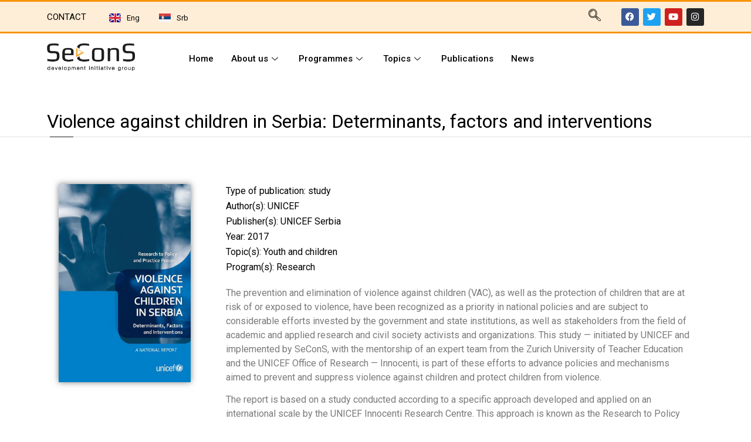

--- FILE ---
content_type: text/html; charset=UTF-8
request_url: https://secons.net/en/publikacija/violence-against-children-in-serbia-determinants-factors-and-interventions/
body_size: 20349
content:
<!doctype html>
<html lang="en-GB">
<head>
	<meta charset="UTF-8">
	<meta name="viewport" content="width=device-width, initial-scale=1">
	<link rel="profile" href="https://gmpg.org/xfn/11">
	<title>Violence against children in Serbia: Determinants, factors and interventions &#8211; SeConS</title>
<meta name='robots' content='max-image-preview:large' />
<link rel="alternate" href="https://secons.net/en/publikacija/violence-against-children-in-serbia-determinants-factors-and-interventions/" hreflang="en" />
<link rel="alternate" href="https://secons.net/publikacija/nasilje-prema-deci-u-srbiji-determinante-faktori-i-intervencije/" hreflang="sr" />
<link rel="alternate" type="application/rss+xml" title="SeConS &raquo; Feed" href="https://secons.net/en/feed/" />
<link rel="alternate" type="application/rss+xml" title="SeConS &raquo; Comments Feed" href="https://secons.net/en/comments/feed/" />
<link rel="alternate" type="application/rss+xml" title="SeConS &raquo; Violence against children in Serbia: Determinants, factors and interventions Comments Feed" href="https://secons.net/en/publikacija/violence-against-children-in-serbia-determinants-factors-and-interventions/feed/" />
<link rel="alternate" title="oEmbed (JSON)" type="application/json+oembed" href="https://secons.net/wp-json/oembed/1.0/embed?url=https%3A%2F%2Fsecons.net%2Fen%2Fpublikacija%2Fviolence-against-children-in-serbia-determinants-factors-and-interventions%2F" />
<link rel="alternate" title="oEmbed (XML)" type="text/xml+oembed" href="https://secons.net/wp-json/oembed/1.0/embed?url=https%3A%2F%2Fsecons.net%2Fen%2Fpublikacija%2Fviolence-against-children-in-serbia-determinants-factors-and-interventions%2F&#038;format=xml" />
<style id='wp-img-auto-sizes-contain-inline-css'>
img:is([sizes=auto i],[sizes^="auto," i]){contain-intrinsic-size:3000px 1500px}
/*# sourceURL=wp-img-auto-sizes-contain-inline-css */
</style>
<style id='wp-emoji-styles-inline-css'>

	img.wp-smiley, img.emoji {
		display: inline !important;
		border: none !important;
		box-shadow: none !important;
		height: 1em !important;
		width: 1em !important;
		margin: 0 0.07em !important;
		vertical-align: -0.1em !important;
		background: none !important;
		padding: 0 !important;
	}
/*# sourceURL=wp-emoji-styles-inline-css */
</style>
<link rel='stylesheet' id='wp-block-library-css' href='https://secons.net/wp-includes/css/dist/block-library/style.min.css?ver=6.9' media='all' />
<style id='global-styles-inline-css'>
:root{--wp--preset--aspect-ratio--square: 1;--wp--preset--aspect-ratio--4-3: 4/3;--wp--preset--aspect-ratio--3-4: 3/4;--wp--preset--aspect-ratio--3-2: 3/2;--wp--preset--aspect-ratio--2-3: 2/3;--wp--preset--aspect-ratio--16-9: 16/9;--wp--preset--aspect-ratio--9-16: 9/16;--wp--preset--color--black: #000000;--wp--preset--color--cyan-bluish-gray: #abb8c3;--wp--preset--color--white: #ffffff;--wp--preset--color--pale-pink: #f78da7;--wp--preset--color--vivid-red: #cf2e2e;--wp--preset--color--luminous-vivid-orange: #ff6900;--wp--preset--color--luminous-vivid-amber: #fcb900;--wp--preset--color--light-green-cyan: #7bdcb5;--wp--preset--color--vivid-green-cyan: #00d084;--wp--preset--color--pale-cyan-blue: #8ed1fc;--wp--preset--color--vivid-cyan-blue: #0693e3;--wp--preset--color--vivid-purple: #9b51e0;--wp--preset--gradient--vivid-cyan-blue-to-vivid-purple: linear-gradient(135deg,rgb(6,147,227) 0%,rgb(155,81,224) 100%);--wp--preset--gradient--light-green-cyan-to-vivid-green-cyan: linear-gradient(135deg,rgb(122,220,180) 0%,rgb(0,208,130) 100%);--wp--preset--gradient--luminous-vivid-amber-to-luminous-vivid-orange: linear-gradient(135deg,rgb(252,185,0) 0%,rgb(255,105,0) 100%);--wp--preset--gradient--luminous-vivid-orange-to-vivid-red: linear-gradient(135deg,rgb(255,105,0) 0%,rgb(207,46,46) 100%);--wp--preset--gradient--very-light-gray-to-cyan-bluish-gray: linear-gradient(135deg,rgb(238,238,238) 0%,rgb(169,184,195) 100%);--wp--preset--gradient--cool-to-warm-spectrum: linear-gradient(135deg,rgb(74,234,220) 0%,rgb(151,120,209) 20%,rgb(207,42,186) 40%,rgb(238,44,130) 60%,rgb(251,105,98) 80%,rgb(254,248,76) 100%);--wp--preset--gradient--blush-light-purple: linear-gradient(135deg,rgb(255,206,236) 0%,rgb(152,150,240) 100%);--wp--preset--gradient--blush-bordeaux: linear-gradient(135deg,rgb(254,205,165) 0%,rgb(254,45,45) 50%,rgb(107,0,62) 100%);--wp--preset--gradient--luminous-dusk: linear-gradient(135deg,rgb(255,203,112) 0%,rgb(199,81,192) 50%,rgb(65,88,208) 100%);--wp--preset--gradient--pale-ocean: linear-gradient(135deg,rgb(255,245,203) 0%,rgb(182,227,212) 50%,rgb(51,167,181) 100%);--wp--preset--gradient--electric-grass: linear-gradient(135deg,rgb(202,248,128) 0%,rgb(113,206,126) 100%);--wp--preset--gradient--midnight: linear-gradient(135deg,rgb(2,3,129) 0%,rgb(40,116,252) 100%);--wp--preset--font-size--small: 13px;--wp--preset--font-size--medium: 20px;--wp--preset--font-size--large: 36px;--wp--preset--font-size--x-large: 42px;--wp--preset--spacing--20: 0.44rem;--wp--preset--spacing--30: 0.67rem;--wp--preset--spacing--40: 1rem;--wp--preset--spacing--50: 1.5rem;--wp--preset--spacing--60: 2.25rem;--wp--preset--spacing--70: 3.38rem;--wp--preset--spacing--80: 5.06rem;--wp--preset--shadow--natural: 6px 6px 9px rgba(0, 0, 0, 0.2);--wp--preset--shadow--deep: 12px 12px 50px rgba(0, 0, 0, 0.4);--wp--preset--shadow--sharp: 6px 6px 0px rgba(0, 0, 0, 0.2);--wp--preset--shadow--outlined: 6px 6px 0px -3px rgb(255, 255, 255), 6px 6px rgb(0, 0, 0);--wp--preset--shadow--crisp: 6px 6px 0px rgb(0, 0, 0);}:where(.is-layout-flex){gap: 0.5em;}:where(.is-layout-grid){gap: 0.5em;}body .is-layout-flex{display: flex;}.is-layout-flex{flex-wrap: wrap;align-items: center;}.is-layout-flex > :is(*, div){margin: 0;}body .is-layout-grid{display: grid;}.is-layout-grid > :is(*, div){margin: 0;}:where(.wp-block-columns.is-layout-flex){gap: 2em;}:where(.wp-block-columns.is-layout-grid){gap: 2em;}:where(.wp-block-post-template.is-layout-flex){gap: 1.25em;}:where(.wp-block-post-template.is-layout-grid){gap: 1.25em;}.has-black-color{color: var(--wp--preset--color--black) !important;}.has-cyan-bluish-gray-color{color: var(--wp--preset--color--cyan-bluish-gray) !important;}.has-white-color{color: var(--wp--preset--color--white) !important;}.has-pale-pink-color{color: var(--wp--preset--color--pale-pink) !important;}.has-vivid-red-color{color: var(--wp--preset--color--vivid-red) !important;}.has-luminous-vivid-orange-color{color: var(--wp--preset--color--luminous-vivid-orange) !important;}.has-luminous-vivid-amber-color{color: var(--wp--preset--color--luminous-vivid-amber) !important;}.has-light-green-cyan-color{color: var(--wp--preset--color--light-green-cyan) !important;}.has-vivid-green-cyan-color{color: var(--wp--preset--color--vivid-green-cyan) !important;}.has-pale-cyan-blue-color{color: var(--wp--preset--color--pale-cyan-blue) !important;}.has-vivid-cyan-blue-color{color: var(--wp--preset--color--vivid-cyan-blue) !important;}.has-vivid-purple-color{color: var(--wp--preset--color--vivid-purple) !important;}.has-black-background-color{background-color: var(--wp--preset--color--black) !important;}.has-cyan-bluish-gray-background-color{background-color: var(--wp--preset--color--cyan-bluish-gray) !important;}.has-white-background-color{background-color: var(--wp--preset--color--white) !important;}.has-pale-pink-background-color{background-color: var(--wp--preset--color--pale-pink) !important;}.has-vivid-red-background-color{background-color: var(--wp--preset--color--vivid-red) !important;}.has-luminous-vivid-orange-background-color{background-color: var(--wp--preset--color--luminous-vivid-orange) !important;}.has-luminous-vivid-amber-background-color{background-color: var(--wp--preset--color--luminous-vivid-amber) !important;}.has-light-green-cyan-background-color{background-color: var(--wp--preset--color--light-green-cyan) !important;}.has-vivid-green-cyan-background-color{background-color: var(--wp--preset--color--vivid-green-cyan) !important;}.has-pale-cyan-blue-background-color{background-color: var(--wp--preset--color--pale-cyan-blue) !important;}.has-vivid-cyan-blue-background-color{background-color: var(--wp--preset--color--vivid-cyan-blue) !important;}.has-vivid-purple-background-color{background-color: var(--wp--preset--color--vivid-purple) !important;}.has-black-border-color{border-color: var(--wp--preset--color--black) !important;}.has-cyan-bluish-gray-border-color{border-color: var(--wp--preset--color--cyan-bluish-gray) !important;}.has-white-border-color{border-color: var(--wp--preset--color--white) !important;}.has-pale-pink-border-color{border-color: var(--wp--preset--color--pale-pink) !important;}.has-vivid-red-border-color{border-color: var(--wp--preset--color--vivid-red) !important;}.has-luminous-vivid-orange-border-color{border-color: var(--wp--preset--color--luminous-vivid-orange) !important;}.has-luminous-vivid-amber-border-color{border-color: var(--wp--preset--color--luminous-vivid-amber) !important;}.has-light-green-cyan-border-color{border-color: var(--wp--preset--color--light-green-cyan) !important;}.has-vivid-green-cyan-border-color{border-color: var(--wp--preset--color--vivid-green-cyan) !important;}.has-pale-cyan-blue-border-color{border-color: var(--wp--preset--color--pale-cyan-blue) !important;}.has-vivid-cyan-blue-border-color{border-color: var(--wp--preset--color--vivid-cyan-blue) !important;}.has-vivid-purple-border-color{border-color: var(--wp--preset--color--vivid-purple) !important;}.has-vivid-cyan-blue-to-vivid-purple-gradient-background{background: var(--wp--preset--gradient--vivid-cyan-blue-to-vivid-purple) !important;}.has-light-green-cyan-to-vivid-green-cyan-gradient-background{background: var(--wp--preset--gradient--light-green-cyan-to-vivid-green-cyan) !important;}.has-luminous-vivid-amber-to-luminous-vivid-orange-gradient-background{background: var(--wp--preset--gradient--luminous-vivid-amber-to-luminous-vivid-orange) !important;}.has-luminous-vivid-orange-to-vivid-red-gradient-background{background: var(--wp--preset--gradient--luminous-vivid-orange-to-vivid-red) !important;}.has-very-light-gray-to-cyan-bluish-gray-gradient-background{background: var(--wp--preset--gradient--very-light-gray-to-cyan-bluish-gray) !important;}.has-cool-to-warm-spectrum-gradient-background{background: var(--wp--preset--gradient--cool-to-warm-spectrum) !important;}.has-blush-light-purple-gradient-background{background: var(--wp--preset--gradient--blush-light-purple) !important;}.has-blush-bordeaux-gradient-background{background: var(--wp--preset--gradient--blush-bordeaux) !important;}.has-luminous-dusk-gradient-background{background: var(--wp--preset--gradient--luminous-dusk) !important;}.has-pale-ocean-gradient-background{background: var(--wp--preset--gradient--pale-ocean) !important;}.has-electric-grass-gradient-background{background: var(--wp--preset--gradient--electric-grass) !important;}.has-midnight-gradient-background{background: var(--wp--preset--gradient--midnight) !important;}.has-small-font-size{font-size: var(--wp--preset--font-size--small) !important;}.has-medium-font-size{font-size: var(--wp--preset--font-size--medium) !important;}.has-large-font-size{font-size: var(--wp--preset--font-size--large) !important;}.has-x-large-font-size{font-size: var(--wp--preset--font-size--x-large) !important;}
/*# sourceURL=global-styles-inline-css */
</style>

<style id='classic-theme-styles-inline-css'>
/*! This file is auto-generated */
.wp-block-button__link{color:#fff;background-color:#32373c;border-radius:9999px;box-shadow:none;text-decoration:none;padding:calc(.667em + 2px) calc(1.333em + 2px);font-size:1.125em}.wp-block-file__button{background:#32373c;color:#fff;text-decoration:none}
/*# sourceURL=/wp-includes/css/classic-themes.min.css */
</style>
<link rel='stylesheet' id='jet-engine-frontend-css' href='https://secons.net/wp-content/plugins/jet-engine/assets/css/frontend.css?ver=3.4.4' media='all' />
<link rel='stylesheet' id='bodhi-svgs-attachment-css' href='https://secons.net/wp-content/plugins/svg-support/css/svgs-attachment.css?ver=6.9' media='all' />
<link rel='stylesheet' id='hello-elementor-css' href='https://secons.net/wp-content/themes/hello-elementor/style.min.css?ver=3.0.1' media='all' />
<link rel='stylesheet' id='hello-elementor-theme-style-css' href='https://secons.net/wp-content/themes/hello-elementor/theme.min.css?ver=3.0.1' media='all' />
<link rel='stylesheet' id='hello-elementor-header-footer-css' href='https://secons.net/wp-content/themes/hello-elementor/header-footer.min.css?ver=3.0.1' media='all' />
<link rel='stylesheet' id='elementor-frontend-css' href='https://secons.net/wp-content/plugins/elementor/assets/css/frontend-lite.min.css?ver=3.21.5' media='all' />
<link rel='stylesheet' id='elementor-post-5-css' href='https://secons.net/wp-content/uploads/elementor/css/post-5.css?ver=1715261327' media='all' />
<link rel='stylesheet' id='jet-blocks-css' href='https://secons.net/wp-content/uploads/elementor/css/custom-jet-blocks.css?ver=1.3.12' media='all' />
<link rel='stylesheet' id='elementor-icons-css' href='https://secons.net/wp-content/plugins/elementor/assets/lib/eicons/css/elementor-icons.min.css?ver=5.29.0' media='all' />
<link rel='stylesheet' id='swiper-css' href='https://secons.net/wp-content/plugins/elementor/assets/lib/swiper/v8/css/swiper.min.css?ver=8.4.5' media='all' />
<link rel='stylesheet' id='elementor-pro-css' href='https://secons.net/wp-content/plugins/elementor-pro/assets/css/frontend-lite.min.css?ver=3.21.2' media='all' />
<link rel='stylesheet' id='elementor-global-css' href='https://secons.net/wp-content/uploads/elementor/css/global.css?ver=1715261328' media='all' />
<link rel='stylesheet' id='elementor-post-1525-css' href='https://secons.net/wp-content/uploads/elementor/css/post-1525.css?ver=1738578486' media='all' />
<link rel='stylesheet' id='elementor-post-1511-css' href='https://secons.net/wp-content/uploads/elementor/css/post-1511.css?ver=1715261349' media='all' />
<link rel='stylesheet' id='elementor-post-447-css' href='https://secons.net/wp-content/uploads/elementor/css/post-447.css?ver=1715263281' media='all' />
<link rel='stylesheet' id='elementor-icons-ekiticons-css' href='https://secons.net/wp-content/plugins/elementskit-lite/modules/elementskit-icon-pack/assets/css/ekiticons.css?ver=3.1.3' media='all' />
<link rel='stylesheet' id='ekit-widget-styles-css' href='https://secons.net/wp-content/plugins/elementskit-lite/widgets/init/assets/css/widget-styles.css?ver=3.1.3' media='all' />
<link rel='stylesheet' id='ekit-responsive-css' href='https://secons.net/wp-content/plugins/elementskit-lite/widgets/init/assets/css/responsive.css?ver=3.1.3' media='all' />
<link rel='stylesheet' id='google-fonts-1-css' href='https://fonts.googleapis.com/css?family=Roboto%3A100%2C100italic%2C200%2C200italic%2C300%2C300italic%2C400%2C400italic%2C500%2C500italic%2C600%2C600italic%2C700%2C700italic%2C800%2C800italic%2C900%2C900italic%7CRoboto+Slab%3A100%2C100italic%2C200%2C200italic%2C300%2C300italic%2C400%2C400italic%2C500%2C500italic%2C600%2C600italic%2C700%2C700italic%2C800%2C800italic%2C900%2C900italic&#038;display=swap&#038;ver=6.9' media='all' />
<link rel='stylesheet' id='elementor-icons-shared-0-css' href='https://secons.net/wp-content/plugins/elementor/assets/lib/font-awesome/css/fontawesome.min.css?ver=5.15.3' media='all' />
<link rel='stylesheet' id='elementor-icons-fa-brands-css' href='https://secons.net/wp-content/plugins/elementor/assets/lib/font-awesome/css/brands.min.css?ver=5.15.3' media='all' />
<link rel='stylesheet' id='elementor-icons-fa-solid-css' href='https://secons.net/wp-content/plugins/elementor/assets/lib/font-awesome/css/solid.min.css?ver=5.15.3' media='all' />
<link rel="preconnect" href="https://fonts.gstatic.com/" crossorigin><!--n2css--><script src="https://secons.net/wp-content/plugins/svg-support/vendor/DOMPurify/DOMPurify.min.js?ver=1.0.1" id="bodhi-dompurify-library-js"></script>
<script src="https://secons.net/wp-includes/js/jquery/jquery.min.js?ver=3.7.1" id="jquery-core-js"></script>
<script src="https://secons.net/wp-includes/js/jquery/jquery-migrate.min.js?ver=3.4.1" id="jquery-migrate-js"></script>
<script src="https://secons.net/wp-content/plugins/svg-support/js/min/svgs-inline-min.js?ver=1.0.1" id="bodhi_svg_inline-js"></script>
<script id="bodhi_svg_inline-js-after">
cssTarget="img.style-svg";ForceInlineSVGActive="false";frontSanitizationEnabled="on";
//# sourceURL=bodhi_svg_inline-js-after
</script>
<link rel="https://api.w.org/" href="https://secons.net/wp-json/" /><link rel="alternate" title="JSON" type="application/json" href="https://secons.net/wp-json/wp/v2/publikacije/1721" /><link rel="EditURI" type="application/rsd+xml" title="RSD" href="https://secons.net/xmlrpc.php?rsd" />
<meta name="generator" content="WordPress 6.9" />
<link rel="canonical" href="https://secons.net/en/publikacija/violence-against-children-in-serbia-determinants-factors-and-interventions/" />
<link rel='shortlink' href='https://secons.net/?p=1721' />
<style type='text/css'> .ae_data .elementor-editor-element-setting {
            display:none !important;
            }
            </style>
		<!-- GA Google Analytics @ https://m0n.co/ga -->
		<script async src="https://www.googletagmanager.com/gtag/js?id=G-8ERDY9DKCX"></script>
		<script>
			window.dataLayer = window.dataLayer || [];
			function gtag(){dataLayer.push(arguments);}
			gtag('js', new Date());
			gtag('config', 'G-8ERDY9DKCX');
		</script>

	<meta name="generator" content="Elementor 3.21.5; features: e_optimized_assets_loading, e_optimized_css_loading, additional_custom_breakpoints; settings: css_print_method-external, google_font-enabled, font_display-swap">
		<style id="wp-custom-css">
			.istaknuto a{
	    color: #0098ca !important;
}
.istaknuto:hover{
	background: #0098ca;
}
.istaknuto:hover a{
	color: #fff !important;
}		</style>
		<link rel='stylesheet' id='cpel-language-switcher-css' href='https://secons.net/wp-content/plugins/connect-polylang-elementor/assets/css/language-switcher.min.css?ver=2.4.4' media='all' />
<link rel='stylesheet' id='elementor-icons-fa-regular-css' href='https://secons.net/wp-content/plugins/elementor/assets/lib/font-awesome/css/regular.min.css?ver=5.15.3' media='all' />
<link rel='stylesheet' id='font-awesome-css' href='https://secons.net/wp-content/plugins/elementor/assets/lib/font-awesome/css/font-awesome.min.css?ver=4.7.0' media='all' />
<link rel='stylesheet' id='jet-smart-filters-css' href='https://secons.net/wp-content/plugins/jet-smart-filters/assets/css/public.css?ver=3.4.5' media='all' />
<style id='jet-smart-filters-inline-css'>

				.jet-filter {
					--tabindex-color: #0085f2;
					--tabindex-shadow-color: rgba(0,133,242,0.4);
				}
			
/*# sourceURL=jet-smart-filters-inline-css */
</style>
</head>
<body class="wp-singular publikacije-template-default single single-publikacije postid-1721 wp-theme-hello-elementor elementor-default elementor-kit-5 elementor-page-447">


<a class="skip-link screen-reader-text" href="#content">Skip to content</a>

		<div data-elementor-type="header" data-elementor-id="1525" class="elementor elementor-1525 elementor-location-header" data-elementor-post-type="elementor_library">
					<section class="elementor-section elementor-top-section elementor-element elementor-element-567d58f6 elementor-section-boxed elementor-section-height-default elementor-section-height-default" data-id="567d58f6" data-element_type="section" data-settings="{&quot;background_background&quot;:&quot;classic&quot;,&quot;sticky&quot;:&quot;top&quot;,&quot;sticky_on&quot;:[&quot;desktop&quot;,&quot;tablet&quot;,&quot;mobile&quot;],&quot;sticky_offset&quot;:0,&quot;sticky_effects_offset&quot;:0}">
						<div class="elementor-container elementor-column-gap-default">
					<div class="elementor-column elementor-col-50 elementor-top-column elementor-element elementor-element-13c87359" data-id="13c87359" data-element_type="column">
			<div class="elementor-widget-wrap elementor-element-populated">
						<div class="elementor-element elementor-element-56e51a25 elementor-widget__width-auto elementor-widget elementor-widget-heading" data-id="56e51a25" data-element_type="widget" data-widget_type="heading.default">
				<div class="elementor-widget-container">
			<style>/*! elementor - v3.21.0 - 08-05-2024 */
.elementor-heading-title{padding:0;margin:0;line-height:1}.elementor-widget-heading .elementor-heading-title[class*=elementor-size-]>a{color:inherit;font-size:inherit;line-height:inherit}.elementor-widget-heading .elementor-heading-title.elementor-size-small{font-size:15px}.elementor-widget-heading .elementor-heading-title.elementor-size-medium{font-size:19px}.elementor-widget-heading .elementor-heading-title.elementor-size-large{font-size:29px}.elementor-widget-heading .elementor-heading-title.elementor-size-xl{font-size:39px}.elementor-widget-heading .elementor-heading-title.elementor-size-xxl{font-size:59px}</style><span class="elementor-heading-title elementor-size-default"><a href="https://secons.net/en/contact/">CONTACT</a></span>		</div>
				</div>
				<div class="elementor-element elementor-element-2467de45 elementor-widget__width-auto cpel-switcher--layout-horizontal cpel-switcher--aspect-ratio-43 elementor-widget elementor-widget-polylang-language-switcher" data-id="2467de45" data-element_type="widget" data-widget_type="polylang-language-switcher.default">
				<div class="elementor-widget-container">
			<nav class="cpel-switcher__nav"><ul class="cpel-switcher__list"><li class="cpel-switcher__lang cpel-switcher__lang--active"><a lang="en-GB" hreflang="en-GB" href="https://secons.net/en/publikacija/violence-against-children-in-serbia-determinants-factors-and-interventions/"><span class="cpel-switcher__flag cpel-switcher__flag--gb"><img src="data:image/svg+xml;utf8,%3Csvg width='21' height='15' xmlns='http://www.w3.org/2000/svg'%3E%3Cdefs%3E%3ClinearGradient x1='50%' y1='0%' x2='50%' y2='100%' id='a'%3E%3Cstop stop-color='%23FFF' offset='0%'/%3E%3Cstop stop-color='%23F0F0F0' offset='100%'/%3E%3C/linearGradient%3E%3ClinearGradient x1='50%' y1='0%' x2='50%' y2='100%' id='b'%3E%3Cstop stop-color='%230A17A7' offset='0%'/%3E%3Cstop stop-color='%23030E88' offset='100%'/%3E%3C/linearGradient%3E%3ClinearGradient x1='50%' y1='0%' x2='50%' y2='100%' id='c'%3E%3Cstop stop-color='%23E6273E' offset='0%'/%3E%3Cstop stop-color='%23CF152B' offset='100%'/%3E%3C/linearGradient%3E%3C/defs%3E%3Cg fill='none' fill-rule='evenodd'%3E%3Cpath fill='url(%23a)' d='M0 0h21v15H0z'/%3E%3Cpath fill='url(%23b)' d='M-.002 0h21v15h-21z'/%3E%3Cpath d='M5.003 10H-.002V5h5.005L-2.082.22l1.118-1.657 8.962 6.045V-1h5v5.608l8.962-6.045L23.078.22 15.993 5h5.005v5h-5.005l7.085 4.78-1.118 1.657-8.962-6.045V16h-5v-5.608l-8.962 6.045-1.118-1.658L5.003 10z' fill='url(%23a)'/%3E%3Cpath d='M14.136 4.958l9.5-6.25a.25.25 0 00-.275-.417l-9.5 6.25a.25.25 0 10.275.417zm.732 5.522l8.515 5.74a.25.25 0 10.28-.415l-8.516-5.74a.25.25 0 00-.279.415zM6.142 4.526L-2.74-1.461a.25.25 0 00-.28.415L5.863 4.94a.25.25 0 00.279-.414zm.685 5.469l-9.845 6.53a.25.25 0 10.276.416l9.846-6.529a.25.25 0 00-.277-.417z' fill='%23DB1F35' fill-rule='nonzero'/%3E%3Cpath fill='url(%23c)' d='M-.002 9h9v6h3V9h9V6h-9V0h-3v6h-9z'/%3E%3C/g%3E%3C/svg%3E" alt="Eng" /></span><span class="cpel-switcher__name">Eng</span></a></li><li class="cpel-switcher__lang"><a lang="sr-RS" hreflang="sr-RS" href="https://secons.net/publikacija/nasilje-prema-deci-u-srbiji-determinante-faktori-i-intervencije/"><span class="cpel-switcher__flag cpel-switcher__flag--rs"><img src="data:image/svg+xml;utf8,%3Csvg width='21' height='15' xmlns='http://www.w3.org/2000/svg' xmlns:xlink='http://www.w3.org/1999/xlink'%3E%3Cdefs%3E%3ClinearGradient x1='50%' y1='0%' x2='50%' y2='100%' id='a'%3E%3Cstop stop-color='%23FFF' offset='0%'/%3E%3Cstop stop-color='%23F0F0F0' offset='100%'/%3E%3C/linearGradient%3E%3ClinearGradient x1='50%' y1='0%' x2='50%' y2='100%' id='b'%3E%3Cstop stop-color='%2317508F' offset='0%'/%3E%3Cstop stop-color='%23114175' offset='100%'/%3E%3C/linearGradient%3E%3ClinearGradient x1='50%' y1='0%' x2='50%' y2='100%' id='c'%3E%3Cstop stop-color='%23E1444D' offset='0%'/%3E%3Cstop stop-color='%23C53840' offset='100%'/%3E%3C/linearGradient%3E%3Cpath d='M.5 2.5C.5 1.826.874.485.874.485A.672.672 0 011.495 0h2.01c.273 0 .552.214.621.481 0 0 .374 1.33.374 2.019 0 .645-.376 2.02-.376 2.02-.069.265-.269.654-.457.852 0 0-.417.628-1.167.628s-1.167-.628-1.167-.628a2.428 2.428 0 01-.46-.86S.5 3.162.5 2.5z' id='d'/%3E%3C/defs%3E%3Cg fill='none' fill-rule='evenodd'%3E%3Cpath fill='url(%23a)' d='M0 0h21v15H0z'/%3E%3Cpath fill='url(%23b)' d='M0 5h21v5H0z'/%3E%3Cpath fill='url(%23c)' d='M0 0h21v5H0z'/%3E%3Cpath fill='url(%23a)' d='M0 10h21v5H0z'/%3E%3Cg transform='translate(4 5)'%3E%3Cmask id='e' fill='%23fff'%3E%3Cuse xlink:href='%23d'/%3E%3C/mask%3E%3Cuse fill='url(%23a)' xlink:href='%23d'/%3E%3Cpath fill='%23C43840' fill-rule='nonzero' mask='url(%23e)' d='M4.422-.203L-.203 5.578l.781.625L5.203.422z'/%3E%3Cpath fill='%23C43840' fill-rule='nonzero' mask='url(%23e)' d='M-.203.422l4.625 5.78.78-.624L.579-.202z'/%3E%3C/g%3E%3Cellipse fill='%23FFF' cx='6.5' cy='7.5' rx='1' ry='1.5'/%3E%3Cpath d='M5 4l-.5-1 1 .5 1-.5 1 .5 1-.5L8 4v.5c0 .276-.216.5-.495.5h-2.01A.503.503 0 015 4.5V4z' fill='%23D1A43A'/%3E%3C/g%3E%3C/svg%3E" alt="Srb" /></span><span class="cpel-switcher__name">Srb</span></a></li></ul></nav>		</div>
				</div>
					</div>
		</div>
				<div class="elementor-column elementor-col-50 elementor-top-column elementor-element elementor-element-58dd8ac0" data-id="58dd8ac0" data-element_type="column">
			<div class="elementor-widget-wrap elementor-element-populated">
						<div class="elementor-element elementor-element-1854fdeb elementor-widget__width-auto elementor-widget elementor-widget-elementskit-header-search" data-id="1854fdeb" data-element_type="widget" data-widget_type="elementskit-header-search.default">
				<div class="elementor-widget-container">
			<div class="ekit-wid-con" >        <a href="#ekit_modal-popup-1854fdeb" class="ekit_navsearch-button ekit-modal-popup" aria-label="navsearch-button">
            <i aria-hidden="true" class="icon icon-search"></i>        </a>
        <!-- language switcher strart -->
        <!-- xs modal -->
        <div class="zoom-anim-dialog mfp-hide ekit_modal-searchPanel" id="ekit_modal-popup-1854fdeb">
            <div class="ekit-search-panel">
            <!-- Polylang search - thanks to Alain Melsens -->
                <form role="search" method="get" class="ekit-search-group" action="https://secons.net/en">
                    <input type="search" class="ekit_search-field" aria-label="search-form" placeholder="Pojam za pretragu" value="" name="s">
					<button type="submit" class="ekit_search-button" aria-label="search-button">
                        <i aria-hidden="true" class="icon icon-search"></i>                    </button>
                </form>
            </div>
        </div><!-- End xs modal -->
        <!-- end language switcher strart -->
        </div>		</div>
				</div>
				<div class="elementor-element elementor-element-417053e8 e-grid-align-right elementor-widget__width-auto elementor-shape-rounded elementor-grid-0 elementor-widget elementor-widget-social-icons" data-id="417053e8" data-element_type="widget" data-widget_type="social-icons.default">
				<div class="elementor-widget-container">
			<style>/*! elementor - v3.21.0 - 08-05-2024 */
.elementor-widget-social-icons.elementor-grid-0 .elementor-widget-container,.elementor-widget-social-icons.elementor-grid-mobile-0 .elementor-widget-container,.elementor-widget-social-icons.elementor-grid-tablet-0 .elementor-widget-container{line-height:1;font-size:0}.elementor-widget-social-icons:not(.elementor-grid-0):not(.elementor-grid-tablet-0):not(.elementor-grid-mobile-0) .elementor-grid{display:inline-grid}.elementor-widget-social-icons .elementor-grid{grid-column-gap:var(--grid-column-gap,5px);grid-row-gap:var(--grid-row-gap,5px);grid-template-columns:var(--grid-template-columns);justify-content:var(--justify-content,center);justify-items:var(--justify-content,center)}.elementor-icon.elementor-social-icon{font-size:var(--icon-size,25px);line-height:var(--icon-size,25px);width:calc(var(--icon-size, 25px) + 2 * var(--icon-padding, .5em));height:calc(var(--icon-size, 25px) + 2 * var(--icon-padding, .5em))}.elementor-social-icon{--e-social-icon-icon-color:#fff;display:inline-flex;background-color:#69727d;align-items:center;justify-content:center;text-align:center;cursor:pointer}.elementor-social-icon i{color:var(--e-social-icon-icon-color)}.elementor-social-icon svg{fill:var(--e-social-icon-icon-color)}.elementor-social-icon:last-child{margin:0}.elementor-social-icon:hover{opacity:.9;color:#fff}.elementor-social-icon-android{background-color:#a4c639}.elementor-social-icon-apple{background-color:#999}.elementor-social-icon-behance{background-color:#1769ff}.elementor-social-icon-bitbucket{background-color:#205081}.elementor-social-icon-codepen{background-color:#000}.elementor-social-icon-delicious{background-color:#39f}.elementor-social-icon-deviantart{background-color:#05cc47}.elementor-social-icon-digg{background-color:#005be2}.elementor-social-icon-dribbble{background-color:#ea4c89}.elementor-social-icon-elementor{background-color:#d30c5c}.elementor-social-icon-envelope{background-color:#ea4335}.elementor-social-icon-facebook,.elementor-social-icon-facebook-f{background-color:#3b5998}.elementor-social-icon-flickr{background-color:#0063dc}.elementor-social-icon-foursquare{background-color:#2d5be3}.elementor-social-icon-free-code-camp,.elementor-social-icon-freecodecamp{background-color:#006400}.elementor-social-icon-github{background-color:#333}.elementor-social-icon-gitlab{background-color:#e24329}.elementor-social-icon-globe{background-color:#69727d}.elementor-social-icon-google-plus,.elementor-social-icon-google-plus-g{background-color:#dd4b39}.elementor-social-icon-houzz{background-color:#7ac142}.elementor-social-icon-instagram{background-color:#262626}.elementor-social-icon-jsfiddle{background-color:#487aa2}.elementor-social-icon-link{background-color:#818a91}.elementor-social-icon-linkedin,.elementor-social-icon-linkedin-in{background-color:#0077b5}.elementor-social-icon-medium{background-color:#00ab6b}.elementor-social-icon-meetup{background-color:#ec1c40}.elementor-social-icon-mixcloud{background-color:#273a4b}.elementor-social-icon-odnoklassniki{background-color:#f4731c}.elementor-social-icon-pinterest{background-color:#bd081c}.elementor-social-icon-product-hunt{background-color:#da552f}.elementor-social-icon-reddit{background-color:#ff4500}.elementor-social-icon-rss{background-color:#f26522}.elementor-social-icon-shopping-cart{background-color:#4caf50}.elementor-social-icon-skype{background-color:#00aff0}.elementor-social-icon-slideshare{background-color:#0077b5}.elementor-social-icon-snapchat{background-color:#fffc00}.elementor-social-icon-soundcloud{background-color:#f80}.elementor-social-icon-spotify{background-color:#2ebd59}.elementor-social-icon-stack-overflow{background-color:#fe7a15}.elementor-social-icon-steam{background-color:#00adee}.elementor-social-icon-stumbleupon{background-color:#eb4924}.elementor-social-icon-telegram{background-color:#2ca5e0}.elementor-social-icon-threads{background-color:#000}.elementor-social-icon-thumb-tack{background-color:#1aa1d8}.elementor-social-icon-tripadvisor{background-color:#589442}.elementor-social-icon-tumblr{background-color:#35465c}.elementor-social-icon-twitch{background-color:#6441a5}.elementor-social-icon-twitter{background-color:#1da1f2}.elementor-social-icon-viber{background-color:#665cac}.elementor-social-icon-vimeo{background-color:#1ab7ea}.elementor-social-icon-vk{background-color:#45668e}.elementor-social-icon-weibo{background-color:#dd2430}.elementor-social-icon-weixin{background-color:#31a918}.elementor-social-icon-whatsapp{background-color:#25d366}.elementor-social-icon-wordpress{background-color:#21759b}.elementor-social-icon-x-twitter{background-color:#000}.elementor-social-icon-xing{background-color:#026466}.elementor-social-icon-yelp{background-color:#af0606}.elementor-social-icon-youtube{background-color:#cd201f}.elementor-social-icon-500px{background-color:#0099e5}.elementor-shape-rounded .elementor-icon.elementor-social-icon{border-radius:10%}.elementor-shape-circle .elementor-icon.elementor-social-icon{border-radius:50%}</style>		<div class="elementor-social-icons-wrapper elementor-grid">
							<span class="elementor-grid-item">
					<a class="elementor-icon elementor-social-icon elementor-social-icon-facebook elementor-repeater-item-1b4f58c" href="https://www.facebook.com/seconsGRI/" target="_blank">
						<span class="elementor-screen-only">Facebook</span>
						<i class="fab fa-facebook"></i>					</a>
				</span>
							<span class="elementor-grid-item">
					<a class="elementor-icon elementor-social-icon elementor-social-icon-twitter elementor-repeater-item-988fc44" href="https://twitter.com/SeConS_GRI" target="_blank">
						<span class="elementor-screen-only">Twitter</span>
						<i class="fab fa-twitter"></i>					</a>
				</span>
							<span class="elementor-grid-item">
					<a class="elementor-icon elementor-social-icon elementor-social-icon-youtube elementor-repeater-item-3213856" href="https://www.youtube.com/@communicationsecons5202" target="_blank">
						<span class="elementor-screen-only">Youtube</span>
						<i class="fab fa-youtube"></i>					</a>
				</span>
							<span class="elementor-grid-item">
					<a class="elementor-icon elementor-social-icon elementor-social-icon-instagram elementor-repeater-item-3f93e7b" href="https://www.instagram.com/secons_gri/" target="_blank">
						<span class="elementor-screen-only">Instagram</span>
						<i class="fab fa-instagram"></i>					</a>
				</span>
					</div>
				</div>
				</div>
					</div>
		</div>
					</div>
		</section>
				<section class="elementor-section elementor-top-section elementor-element elementor-element-2a3cb0f1 elementor-section-boxed elementor-section-height-default elementor-section-height-default" data-id="2a3cb0f1" data-element_type="section" data-settings="{&quot;background_background&quot;:&quot;classic&quot;,&quot;sticky&quot;:&quot;top&quot;,&quot;sticky_offset&quot;:58,&quot;sticky_on&quot;:[&quot;desktop&quot;,&quot;tablet&quot;,&quot;mobile&quot;],&quot;sticky_effects_offset&quot;:0}">
						<div class="elementor-container elementor-column-gap-default">
					<div class="elementor-column elementor-col-50 elementor-top-column elementor-element elementor-element-37391efa" data-id="37391efa" data-element_type="column">
			<div class="elementor-widget-wrap elementor-element-populated">
						<div class="elementor-element elementor-element-63a2784a elementor-widget elementor-widget-image" data-id="63a2784a" data-element_type="widget" data-widget_type="image.default">
				<div class="elementor-widget-container">
			<style>/*! elementor - v3.21.0 - 08-05-2024 */
.elementor-widget-image{text-align:center}.elementor-widget-image a{display:inline-block}.elementor-widget-image a img[src$=".svg"]{width:48px}.elementor-widget-image img{vertical-align:middle;display:inline-block}</style>											<a href="/en/">
							<img fetchpriority="high" width="501" height="157" src="https://secons.net/wp-content/uploads/2022/01/logo-en.png" class="attachment-large size-large wp-image-1527" alt="" srcset="https://secons.net/wp-content/uploads/2022/01/logo-en.png 501w, https://secons.net/wp-content/uploads/2022/01/logo-en-300x94.png 300w" sizes="(max-width: 501px) 100vw, 501px" />								</a>
													</div>
				</div>
					</div>
		</div>
				<div class="elementor-column elementor-col-50 elementor-top-column elementor-element elementor-element-11f83aed" data-id="11f83aed" data-element_type="column">
			<div class="elementor-widget-wrap elementor-element-populated">
						<div class="elementor-element elementor-element-3ccc9e4 elementor-widget elementor-widget-ekit-nav-menu" data-id="3ccc9e4" data-element_type="widget" data-widget_type="ekit-nav-menu.default">
				<div class="elementor-widget-container">
			<div class="ekit-wid-con ekit_menu_responsive_tablet" data-hamburger-icon="" data-hamburger-icon-type="icon" data-responsive-breakpoint="1024">            <button class="elementskit-menu-hamburger elementskit-menu-toggler"  type="button" aria-label="hamburger-icon">
                                    <span class="elementskit-menu-hamburger-icon"></span><span class="elementskit-menu-hamburger-icon"></span><span class="elementskit-menu-hamburger-icon"></span>
                            </button>
            <div id="ekit-megamenu-main-rs" class="elementskit-menu-container elementskit-menu-offcanvas-elements elementskit-navbar-nav-default ekit-nav-menu-one-page-no ekit-nav-dropdown-hover"><ul id="menu-menu-en" class="elementskit-navbar-nav elementskit-menu-po-left submenu-click-on-icon"><li id="menu-item-1636" class="menu-item menu-item-type-post_type menu-item-object-page menu-item-home menu-item-1636 nav-item elementskit-mobile-builder-content" data-vertical-menu=750px><a href="https://secons.net/en/" class="ekit-menu-nav-link">Home</a></li>
<li id="menu-item-1535" class="menu-item menu-item-type-post_type menu-item-object-page menu-item-has-children menu-item-1535 nav-item elementskit-dropdown-has relative_position elementskit-dropdown-menu-default_width elementskit-mobile-builder-content" data-vertical-menu=750px><a href="https://secons.net/en/about-secons/" class="ekit-menu-nav-link ekit-menu-dropdown-toggle">About us<i aria-hidden="true" class="icon icon-down-arrow1 elementskit-submenu-indicator"></i></a>
<ul class="elementskit-dropdown elementskit-submenu-panel">
	<li id="menu-item-1539" class="menu-item menu-item-type-post_type menu-item-object-page menu-item-1539 nav-item elementskit-mobile-builder-content" data-vertical-menu=750px><a href="https://secons.net/en/about-secons/" class=" dropdown-item">About SeConS</a>	<li id="menu-item-1538" class="menu-item menu-item-type-post_type menu-item-object-page menu-item-1538 nav-item elementskit-mobile-builder-content" data-vertical-menu=750px><a href="https://secons.net/en/secons-team/" class=" dropdown-item">SeConS team</a>	<li id="menu-item-1537" class="menu-item menu-item-type-post_type menu-item-object-page menu-item-1537 nav-item elementskit-mobile-builder-content" data-vertical-menu=750px><a href="https://secons.net/en/networks-and-coalitions/" class=" dropdown-item">Networks and Coalitions</a>	<li id="menu-item-1536" class="menu-item menu-item-type-post_type menu-item-object-page menu-item-1536 nav-item elementskit-mobile-builder-content" data-vertical-menu=750px><a href="https://secons.net/en/internship/" class=" dropdown-item">Internship</a>	<li id="menu-item-1540" class="menu-item menu-item-type-post_type menu-item-object-page menu-item-1540 nav-item elementskit-mobile-builder-content" data-vertical-menu=750px><a href="https://secons.net/en/contact/" class=" dropdown-item">Contact</a></ul>
</li>
<li id="menu-item-1542" class="menu-item menu-item-type-post_type menu-item-object-page menu-item-has-children menu-item-1542 nav-item elementskit-dropdown-has relative_position elementskit-dropdown-menu-default_width elementskit-mobile-builder-content" data-vertical-menu=750px><a href="https://secons.net/en/programmes/" class="ekit-menu-nav-link ekit-menu-dropdown-toggle">Programmes<i aria-hidden="true" class="icon icon-down-arrow1 elementskit-submenu-indicator"></i></a>
<ul class="elementskit-dropdown elementskit-submenu-panel">
	<li id="menu-item-2159" class="menu-item menu-item-type-taxonomy menu-item-object-programi current-publikacije-ancestor current-menu-parent current-publikacije-parent menu-item-2159 nav-item elementskit-mobile-builder-content" data-vertical-menu=750px><a href="https://secons.net/en/programi/research/" class=" dropdown-item">Research</a>	<li id="menu-item-2160" class="menu-item menu-item-type-taxonomy menu-item-object-programi menu-item-2160 nav-item elementskit-mobile-builder-content" data-vertical-menu=750px><a href="https://secons.net/en/programi/capacity-building-and-trainings/" class=" dropdown-item">Capacity Building and Trainings</a>	<li id="menu-item-2161" class="menu-item menu-item-type-taxonomy menu-item-object-programi menu-item-2161 nav-item elementskit-mobile-builder-content" data-vertical-menu=750px><a href="https://secons.net/en/programi/monitoring-and-evaluation/" class=" dropdown-item">Monitoring and Evaluation</a></ul>
</li>
<li id="menu-item-1543" class="menu-item menu-item-type-post_type menu-item-object-page menu-item-has-children menu-item-1543 nav-item elementskit-dropdown-has relative_position elementskit-dropdown-menu-default_width elementskit-mobile-builder-content" data-vertical-menu=750px><a href="https://secons.net/en/topics/" class="ekit-menu-nav-link ekit-menu-dropdown-toggle">Topics<i aria-hidden="true" class="icon icon-down-arrow1 elementskit-submenu-indicator"></i></a>
<ul class="elementskit-dropdown elementskit-submenu-panel">
	<li id="menu-item-2162" class="menu-item menu-item-type-taxonomy menu-item-object-teme menu-item-2162 nav-item elementskit-mobile-builder-content" data-vertical-menu=750px><a href="https://secons.net/en/tema/gender-equality/" class=" dropdown-item">Gender equality</a>	<li id="menu-item-2166" class="menu-item menu-item-type-taxonomy menu-item-object-teme menu-item-2166 nav-item elementskit-mobile-builder-content" data-vertical-menu=750px><a href="https://secons.net/en/tema/employment/" class=" dropdown-item">Employment</a>	<li id="menu-item-2164" class="menu-item menu-item-type-taxonomy menu-item-object-teme menu-item-2164 nav-item elementskit-mobile-builder-content" data-vertical-menu=750px><a href="https://secons.net/en/tema/human-security/" class=" dropdown-item">Human security</a>	<li id="menu-item-2167" class="menu-item menu-item-type-taxonomy menu-item-object-teme menu-item-2167 nav-item elementskit-mobile-builder-content" data-vertical-menu=750px><a href="https://secons.net/en/tema/local-development/" class=" dropdown-item">Local development</a>	<li id="menu-item-2169" class="menu-item menu-item-type-taxonomy menu-item-object-teme menu-item-2169 nav-item elementskit-mobile-builder-content" data-vertical-menu=750px><a href="https://secons.net/en/tema/migration/" class=" dropdown-item">Migration</a>	<li id="menu-item-2163" class="menu-item menu-item-type-taxonomy menu-item-object-teme menu-item-2163 nav-item elementskit-mobile-builder-content" data-vertical-menu=750px><a href="https://secons.net/en/tema/rule-of-law/" class=" dropdown-item">Rule of law</a>	<li id="menu-item-2168" class="menu-item menu-item-type-taxonomy menu-item-object-teme menu-item-2168 nav-item elementskit-mobile-builder-content" data-vertical-menu=750px><a href="https://secons.net/en/tema/social-inclusion-and-poverty-reduction/" class=" dropdown-item">Social inclusion and poverty reduction</a>	<li id="menu-item-2171" class="menu-item menu-item-type-taxonomy menu-item-object-teme menu-item-2171 nav-item elementskit-mobile-builder-content" data-vertical-menu=750px><a href="https://secons.net/en/tema/social-economy-and-entrepreneurship/" class=" dropdown-item">Social economy and entrepreneurship</a>	<li id="menu-item-2170" class="menu-item menu-item-type-taxonomy menu-item-object-teme menu-item-2170 nav-item elementskit-mobile-builder-content" data-vertical-menu=750px><a href="https://secons.net/en/tema/sustainable-development-goals/" class=" dropdown-item">Sustainable development goals</a>	<li id="menu-item-2165" class="menu-item menu-item-type-taxonomy menu-item-object-teme current-publikacije-ancestor current-menu-parent current-publikacije-parent menu-item-2165 nav-item elementskit-mobile-builder-content" data-vertical-menu=750px><a href="https://secons.net/en/tema/youth-and-children-en/" class=" dropdown-item">Youth and children</a></ul>
</li>
<li id="menu-item-1637" class="menu-item menu-item-type-post_type menu-item-object-page menu-item-1637 nav-item elementskit-mobile-builder-content" data-vertical-menu=750px><a href="https://secons.net/en/publications/" class="ekit-menu-nav-link">Publications</a></li>
<li id="menu-item-2599" class="menu-item menu-item-type-taxonomy menu-item-object-category menu-item-2599 nav-item elementskit-mobile-builder-content" data-vertical-menu=750px><a href="https://secons.net/en/category/news/" class="ekit-menu-nav-link">News</a></li>
</ul><div class="elementskit-nav-identity-panel">
				<div class="elementskit-site-title">
					<a class="elementskit-nav-logo" href="https://secons.net" target="_self" rel="">
						<img src="" title="" alt="" />
					</a> 
				</div><button class="elementskit-menu-close elementskit-menu-toggler" type="button">X</button></div></div>			
			<div class="elementskit-menu-overlay elementskit-menu-offcanvas-elements elementskit-menu-toggler ekit-nav-menu--overlay"></div></div>		</div>
				</div>
					</div>
		</div>
					</div>
		</section>
				</div>
				<div data-elementor-type="single-post" data-elementor-id="447" class="elementor elementor-447 elementor-location-single post-1721 publikacije type-publikacije status-publish has-post-thumbnail hentry teme-youth-and-children-en programi-research tip_publikacije-study" data-elementor-post-type="elementor_library">
					<section class="elementor-section elementor-top-section elementor-element elementor-element-84838b3 elementor-section-boxed elementor-section-height-default elementor-section-height-default" data-id="84838b3" data-element_type="section">
						<div class="elementor-container elementor-column-gap-default">
					<div class="elementor-column elementor-col-100 elementor-top-column elementor-element elementor-element-b7335a5 page-header" data-id="b7335a5" data-element_type="column">
			<div class="elementor-widget-wrap elementor-element-populated">
						<div class="elementor-element elementor-element-e0a2c3a elementor-widget elementor-widget-heading" data-id="e0a2c3a" data-element_type="widget" data-widget_type="heading.default">
				<div class="elementor-widget-container">
			<h1 class="elementor-heading-title elementor-size-default">Violence against children in Serbia: Determinants, factors and interventions</h1>		</div>
				</div>
					</div>
		</div>
					</div>
		</section>
				<section class="elementor-section elementor-top-section elementor-element elementor-element-4f60075 elementor-section-boxed elementor-section-height-default elementor-section-height-default" data-id="4f60075" data-element_type="section">
						<div class="elementor-container elementor-column-gap-wider">
					<div class="elementor-column elementor-col-50 elementor-top-column elementor-element elementor-element-ec3db19" data-id="ec3db19" data-element_type="column">
			<div class="elementor-widget-wrap elementor-element-populated">
						<div class="elementor-element elementor-element-2d4a978 elementor-widget elementor-widget-theme-post-featured-image elementor-widget-image" data-id="2d4a978" data-element_type="widget" data-widget_type="theme-post-featured-image.default">
				<div class="elementor-widget-container">
													<img width="600" height="900" src="https://secons.net/wp-content/uploads/2022/01/70-cover.jpg" class="attachment-large size-large wp-image-1722" alt="" srcset="https://secons.net/wp-content/uploads/2022/01/70-cover.jpg 600w, https://secons.net/wp-content/uploads/2022/01/70-cover-200x300.jpg 200w" sizes="(max-width: 600px) 100vw, 600px" />													</div>
				</div>
					</div>
		</div>
				<div class="elementor-column elementor-col-50 elementor-top-column elementor-element elementor-element-c63629a" data-id="c63629a" data-element_type="column">
			<div class="elementor-widget-wrap elementor-element-populated">
						<div class="elementor-element elementor-element-d1dcd22 elementor-widget elementor-widget-post-info" data-id="d1dcd22" data-element_type="widget" data-widget_type="post-info.default">
				<div class="elementor-widget-container">
			<link rel="stylesheet" href="https://secons.net/wp-content/plugins/elementor/assets/css/widget-icon-list.min.css"><link rel="stylesheet" href="https://secons.net/wp-content/plugins/elementor-pro/assets/css/widget-theme-elements.min.css">		<ul class="elementor-icon-list-items elementor-post-info">
								<li class="elementor-icon-list-item elementor-repeater-item-591b4e9" itemprop="about">
													<span class="elementor-icon-list-text elementor-post-info__item elementor-post-info__item--type-terms">
							<span class="elementor-post-info__item-prefix">Type of publication: </span>
										<span class="elementor-post-info__terms-list">
				<a href="https://secons.net/en/tip_publikacije/study/" class="elementor-post-info__terms-list-item">study</a>				</span>
					</span>
								</li>
				<li class="elementor-icon-list-item elementor-repeater-item-a634c74">
													<span class="elementor-icon-list-text elementor-post-info__item elementor-post-info__item--type-custom">
										Author(s): UNICEF					</span>
								</li>
				<li class="elementor-icon-list-item elementor-repeater-item-aabb049">
													<span class="elementor-icon-list-text elementor-post-info__item elementor-post-info__item--type-custom">
										Publisher(s): UNICEF Serbia					</span>
								</li>
				<li class="elementor-icon-list-item elementor-repeater-item-4fc3cfe">
													<span class="elementor-icon-list-text elementor-post-info__item elementor-post-info__item--type-custom">
										Year: 2017					</span>
								</li>
				<li class="elementor-icon-list-item elementor-repeater-item-99ba5d7" itemprop="about">
													<span class="elementor-icon-list-text elementor-post-info__item elementor-post-info__item--type-terms">
							<span class="elementor-post-info__item-prefix">Topic(s): </span>
										<span class="elementor-post-info__terms-list">
				<a href="https://secons.net/en/tema/youth-and-children-en/" class="elementor-post-info__terms-list-item">Youth and children</a>				</span>
					</span>
								</li>
				<li class="elementor-icon-list-item elementor-repeater-item-ed456e2" itemprop="about">
													<span class="elementor-icon-list-text elementor-post-info__item elementor-post-info__item--type-terms">
							<span class="elementor-post-info__item-prefix">Program(s): </span>
										<span class="elementor-post-info__terms-list">
				<a href="https://secons.net/en/programi/research/" class="elementor-post-info__terms-list-item">Research</a>				</span>
					</span>
								</li>
				</ul>
				</div>
				</div>
				<div class="elementor-element elementor-element-5908e88 elementor-widget elementor-widget-theme-post-content" data-id="5908e88" data-element_type="widget" data-widget_type="theme-post-content.default">
				<div class="elementor-widget-container">
			<p>The prevention and elimination of violence against children (VAC), as well as the protection of children that are at risk of or exposed to violence, have been recognized as a priority in national policies and are subject to considerable efforts invested by the government and state institutions, as well as stakeholders from the field of academic and applied research and civil society activists and organizations. This study — initiated by UNICEF and implemented by SeConS, with the mentorship of an expert team from the Zurich University of Teacher Education and the UNICEF Office of Research — Innocenti, is part of these efforts to advance policies and mechanisms aimed to prevent and suppress violence against children and protect children from violence.</p>
<p>The report is based on a study conducted according to a specific approach developed and applied on an international scale by the UNICEF Innocenti Research Centre. This approach is known as the Research to Policy and Practice Process (R3P), distinguished by its emphasis on strong links between research and policy practice. The approach places determinants and factors of VAC at the central focus of research, enabling policies for preventing and protecting children from violence to more effectively address the roots of violence. This way, the approach provides ground for more competent public policies in this area and better-designed institutional responses, as it foregrounds knowledge on strengths and weaknesses, gaps and good practices that should be disseminated and scaled-up.</p>
<p>&nbsp;</p>
		</div>
				</div>
				<div class="elementor-element elementor-element-81b2659 elementor-widget elementor-widget-elementskit-button" data-id="81b2659" data-element_type="widget" data-widget_type="elementskit-button.default">
				<div class="elementor-widget-container">
			<div class="ekit-wid-con" >		<div class="ekit-btn-wraper">
							<a href="https://secons.net/wp-content/uploads/2022/01/70-publication.pdf" class="elementskit-btn  whitespace--normal" id="">
					<i aria-hidden="true" class="fas fa-file-pdf"></i>DOWNLOAD				</a>
					</div>
        </div>		</div>
				</div>
					</div>
		</div>
					</div>
		</section>
				<section class="elementor-section elementor-top-section elementor-element elementor-element-38f44d5 elementor-section-boxed elementor-section-height-default elementor-section-height-default" data-id="38f44d5" data-element_type="section">
						<div class="elementor-container elementor-column-gap-default">
					<div class="elementor-column elementor-col-100 elementor-top-column elementor-element elementor-element-6290d7d" data-id="6290d7d" data-element_type="column">
			<div class="elementor-widget-wrap elementor-element-populated">
						<section class="elementor-section elementor-inner-section elementor-element elementor-element-eaeb46c elementor-section-boxed elementor-section-height-default elementor-section-height-default" data-id="eaeb46c" data-element_type="section">
						<div class="elementor-container elementor-column-gap-default">
					<div class="elementor-column elementor-col-50 elementor-inner-column elementor-element elementor-element-a1e1a6c" data-id="a1e1a6c" data-element_type="column">
			<div class="elementor-widget-wrap elementor-element-populated">
						<div class="elementor-element elementor-element-58e9228 elementor-widget elementor-widget-jet-smart-filters-checkboxes" data-id="58e9228" data-element_type="widget" data-widget_type="jet-smart-filters-checkboxes.default">
				<div class="elementor-widget-container">
			<div class="jet-smart-filters-checkboxes jet-filter " data-indexer-rule="show" data-show-counter="" data-change-counter="always"><div class="jet-checkboxes-list" data-query-type="tax_query" data-query-var="tip_publikacije" data-smart-filter="checkboxes" data-filter-id="1172" data-apply-type="mixed" data-content-provider="epro-posts" data-additional-providers="" data-query-id="default" data-active-label="TIpovi" data-layout-options="{&quot;show_label&quot;:&quot;&quot;,&quot;display_options&quot;:{&quot;show_items_label&quot;:false,&quot;show_decorator&quot;:false,&quot;filter_image_size&quot;:&quot;full&quot;,&quot;show_counter&quot;:false}}" data-query-var-suffix=""><fieldset class="jet-checkboxes-list-wrapper"><legend style="display:none;">TIpovi</legend><div class="jet-checkboxes-list__row jet-filter-row">
		<label class="jet-checkboxes-list__item" >
		<input
			type="checkbox"
			class="jet-checkboxes-list__input"
			name="tip_publikacije"
			value="73"
			data-label="study"
			aria-label="study"
					>
		<div class="jet-checkboxes-list__button">
						<span class="jet-checkboxes-list__label">study</span>
					</div>
	</label>
</div><div class="jet-checkboxes-list__row jet-filter-row">
		<label class="jet-checkboxes-list__item" >
		<input
			type="checkbox"
			class="jet-checkboxes-list__input"
			name="tip_publikacije"
			value="77"
			data-label="policy brief"
			aria-label="policy brief"
					>
		<div class="jet-checkboxes-list__button">
						<span class="jet-checkboxes-list__label">policy brief</span>
					</div>
	</label>
</div><div class="jet-checkboxes-list__row jet-filter-row">
		<label class="jet-checkboxes-list__item" >
		<input
			type="checkbox"
			class="jet-checkboxes-list__input"
			name="tip_publikacije"
			value="79"
			data-label="toolkit"
			aria-label="toolkit"
					>
		<div class="jet-checkboxes-list__button">
						<span class="jet-checkboxes-list__label">toolkit</span>
					</div>
	</label>
</div></fieldset></div>
</div>		</div>
				</div>
					</div>
		</div>
				<div class="elementor-column elementor-col-50 elementor-inner-column elementor-element elementor-element-4b1f8a0" data-id="4b1f8a0" data-element_type="column">
			<div class="elementor-widget-wrap elementor-element-populated">
						<div class="elementor-element elementor-element-3c936b4 elementor-widget elementor-widget-jet-smart-filters-range" data-id="3c936b4" data-element_type="widget" data-widget_type="jet-smart-filters-range.default">
				<div class="elementor-widget-container">
			<div class="jet-smart-filters-range jet-filter " data-indexer-rule="show" data-show-counter="" data-change-counter="always">
<div class="jet-range" data-query-type="meta_query" data-query-var="godina" data-smart-filter="range" data-filter-id="1179" data-apply-type="mixed" data-content-provider="epro-posts" data-additional-providers="" data-query-id="default" data-active-label="datum" data-layout-options="{&quot;show_label&quot;:&quot;&quot;,&quot;display_options&quot;:{&quot;show_items_label&quot;:false,&quot;show_decorator&quot;:false,&quot;filter_image_size&quot;:&quot;full&quot;,&quot;show_counter&quot;:false}}" data-query-var-suffix="range" data-format="{&quot;decimal_num&quot;:0,&quot;decimal_sep&quot;:&quot;.&quot;,&quot;thousands_sep&quot;:&quot;&quot;}">
	<fieldset class="jet-range__slider">
		<legend style="display:none;">Datum - slider</legend>
		<div class="jet-range__slider__track">
			<div class="jet-range__slider__track__range"></div>
		</div>
		<input type="range" class="jet-range__slider__input jet-range__slider__input--min" step="1" min="2008" max="2024" value="2008" aria-label="Minimal value" >
		<input type="range" class="jet-range__slider__input jet-range__slider__input--max" step="1" min="2008" max="2024" value="2024" aria-label="Maximum value" >
	</fieldset>
		<div class="jet-range__values">
		<span class="jet-range__values-prefix"></span><span class="jet-range__values-min">2008</span><span class="jet-range__values-suffix"></span> — <span class="jet-range__values-prefix"></span><span class="jet-range__values-max">2024</span><span class="jet-range__values-suffix"></span>
	</div>
	</div></div>		</div>
				</div>
					</div>
		</div>
					</div>
		</section>
				<div class="elementor-element elementor-element-f087edc elementor-grid-4 elementor-posts--align-center elementor-grid-tablet-2 elementor-grid-mobile-1 elementor-posts--thumbnail-top elementor-widget elementor-widget-posts" data-id="f087edc" data-element_type="widget" data-settings="{&quot;classic_columns&quot;:&quot;4&quot;,&quot;classic_columns_tablet&quot;:&quot;2&quot;,&quot;classic_columns_mobile&quot;:&quot;1&quot;,&quot;classic_row_gap&quot;:{&quot;unit&quot;:&quot;px&quot;,&quot;size&quot;:35,&quot;sizes&quot;:[]},&quot;classic_row_gap_tablet&quot;:{&quot;unit&quot;:&quot;px&quot;,&quot;size&quot;:&quot;&quot;,&quot;sizes&quot;:[]},&quot;classic_row_gap_mobile&quot;:{&quot;unit&quot;:&quot;px&quot;,&quot;size&quot;:&quot;&quot;,&quot;sizes&quot;:[]}}" data-widget_type="posts.classic">
				<div class="elementor-widget-container">
			<link rel="stylesheet" href="https://secons.net/wp-content/plugins/elementor-pro/assets/css/widget-posts.min.css">		<div class="elementor-posts-container elementor-posts elementor-posts--skin-classic elementor-grid">
				<article class="elementor-post elementor-grid-item post-3805 publikacije type-publikacije status-publish has-post-thumbnail hentry teme-social-inclusion-and-poverty-reduction programi-research">
				<a class="elementor-post__thumbnail__link" href="https://secons.net/en/publikacija/poverty-watch-serbia-2024/" tabindex="-1" >
			<div class="elementor-post__thumbnail"><img width="487" height="692" src="https://secons.net/wp-content/uploads/2025/01/Screenshot-2025-01-20-021447.png" class="attachment-full size-full wp-image-3806" alt="" /></div>
		</a>
				<div class="elementor-post__text">
				<h3 class="elementor-post__title">
			<a href="https://secons.net/en/publikacija/poverty-watch-serbia-2024/" >
				Poverty watch Serbia 2024: Toward a systemic approach to social protection			</a>
		</h3>
				</div>
				</article>
				<article class="elementor-post elementor-grid-item post-3707 publikacije type-publikacije status-publish has-post-thumbnail hentry teme-employment teme-gender-equality programi-research tip_publikacije-study">
				<a class="elementor-post__thumbnail__link" href="https://secons.net/en/publikacija/report-on-the-position-of-women-and-employers-in-the-labor-market-of-the-jablanica-and-pcinja-districts/" tabindex="-1" >
			<div class="elementor-post__thumbnail"><img loading="lazy" width="606" height="862" src="https://secons.net/wp-content/uploads/2024/10/Screenshot-2024-10-28-110007.png" class="attachment-full size-full wp-image-3708" alt="" /></div>
		</a>
				<div class="elementor-post__text">
				<h3 class="elementor-post__title">
			<a href="https://secons.net/en/publikacija/report-on-the-position-of-women-and-employers-in-the-labor-market-of-the-jablanica-and-pcinja-districts/" >
				Report on the Position of Women and Employers in the Labor Market of the Jablanica and Pčinja Districts			</a>
		</h3>
				</div>
				</article>
				<article class="elementor-post elementor-grid-item post-3448 publikacije type-publikacije status-publish has-post-thumbnail hentry teme-gender-equality programi-research tip_publikacije-study">
				<a class="elementor-post__thumbnail__link" href="https://secons.net/en/publikacija/access-to-rights-and-services-in-rural-areas-in-serbia-overview/" tabindex="-1" >
			<div class="elementor-post__thumbnail"><img loading="lazy" width="650" height="920" src="https://secons.net/wp-content/uploads/2024/03/Cover-Pregled-1.png" class="attachment-full size-full wp-image-3394" alt="" /></div>
		</a>
				<div class="elementor-post__text">
				<h3 class="elementor-post__title">
			<a href="https://secons.net/en/publikacija/access-to-rights-and-services-in-rural-areas-in-serbia-overview/" >
				Access to rights and services in rural areas in Serbia – overview			</a>
		</h3>
				</div>
				</article>
				<article class="elementor-post elementor-grid-item post-3441 publikacije type-publikacije status-publish has-post-thumbnail hentry teme-gender-equality teme-local-development programi-research tip_publikacije-study">
				<a class="elementor-post__thumbnail__link" href="https://secons.net/en/publikacija/[base64]/" tabindex="-1" >
			<div class="elementor-post__thumbnail"><img loading="lazy" width="641" height="921" src="https://secons.net/wp-content/uploads/2024/02/Cover-procena-potreba-savetodavci.png" class="attachment-full size-full wp-image-3384" alt="" /></div>
		</a>
				<div class="elementor-post__text">
				<h3 class="elementor-post__title">
			<a href="https://secons.net/en/publikacija/[base64]/" >
				Strengthening the capacities of agricultural advisory and professional services for gender-responsive service delivery including training on efficient irrigation technologies – service provider needs assessment report			</a>
		</h3>
				</div>
				</article>
				<article class="elementor-post elementor-grid-item post-3437 publikacije type-publikacije status-publish has-post-thumbnail hentry teme-gender-equality teme-local-development programi-research tip_publikacije-study">
				<a class="elementor-post__thumbnail__link" href="https://secons.net/en/publikacija/strengthening-capacities-agricultural-advisory-professional-services-gender-responsive-service-delivery-including-training-on-efficient-irrigation-technologies/" tabindex="-1" >
			<div class="elementor-post__thumbnail"><img loading="lazy" width="486" height="693" src="https://secons.net/wp-content/uploads/2024/04/Screenshot-2024-04-18-110258.png" class="attachment-full size-full wp-image-3438" alt="" /></div>
		</a>
				<div class="elementor-post__text">
				<h3 class="elementor-post__title">
			<a href="https://secons.net/en/publikacija/strengthening-capacities-agricultural-advisory-professional-services-gender-responsive-service-delivery-including-training-on-efficient-irrigation-technologies/" >
				Strengthening the capacities of agricultural advisory and professional services for gender-responsive service delivery including training on efficient irrigation technologies – baseline report			</a>
		</h3>
				</div>
				</article>
				<article class="elementor-post elementor-grid-item post-3526 publikacije type-publikacije status-publish has-post-thumbnail hentry teme-gender-equality programi-research tip_publikacije-study">
				<a class="elementor-post__thumbnail__link" href="https://secons.net/en/publikacija/access-to-rights-and-services-in-rural-areas-in-serbia/" tabindex="-1" >
			<div class="elementor-post__thumbnail"><img loading="lazy" width="618" height="880" src="https://secons.net/wp-content/uploads/2024/04/publikacija-ostvarivanje-prava-i-usluga-na-ruralu.png" class="attachment-full size-full wp-image-3428" alt="" /></div>
		</a>
				<div class="elementor-post__text">
				<h3 class="elementor-post__title">
			<a href="https://secons.net/en/publikacija/access-to-rights-and-services-in-rural-areas-in-serbia/" >
				Access to rights and services in rural areas in Serbia			</a>
		</h3>
				</div>
				</article>
				<article class="elementor-post elementor-grid-item post-3529 publikacije type-publikacije status-publish has-post-thumbnail hentry teme-youth-and-children-en programi-research tip_publikacije-study">
				<a class="elementor-post__thumbnail__link" href="https://secons.net/en/publikacija/research-on-the-effects-of-the-covid-19-pandemic-on-the-youth-population-in-serbia/" tabindex="-1" >
			<div class="elementor-post__thumbnail"><img loading="lazy" width="759" height="918" src="https://secons.net/wp-content/uploads/2024/04/Uticaj-pandemije-korona-virusa-na-populaciju-mladih-u-Srbiji.png" class="attachment-full size-full wp-image-3399" alt="" /></div>
		</a>
				<div class="elementor-post__text">
				<h3 class="elementor-post__title">
			<a href="https://secons.net/en/publikacija/research-on-the-effects-of-the-covid-19-pandemic-on-the-youth-population-in-serbia/" >
				Research on the effects of the COVID-19 pandemic on the youth population in Serbia			</a>
		</h3>
				</div>
				</article>
				<article class="elementor-post elementor-grid-item post-3368 publikacije type-publikacije status-publish has-post-thumbnail hentry teme-employment teme-gender-equality programi-research tip_publikacije-study">
				<a class="elementor-post__thumbnail__link" href="https://secons.net/en/publikacija/position-challenges-women-workers-cleaning-care-services-serbia-rapid-assessment/" tabindex="-1" >
			<div class="elementor-post__thumbnail"><img loading="lazy" width="648" height="920" src="https://secons.net/wp-content/uploads/2024/01/Astra-ROSA-cover-eng.png" class="attachment-full size-full wp-image-3370" alt="" /></div>
		</a>
				<div class="elementor-post__text">
				<h3 class="elementor-post__title">
			<a href="https://secons.net/en/publikacija/position-challenges-women-workers-cleaning-care-services-serbia-rapid-assessment/" >
				Position and challenges of women workers in cleaning and care services in Serbia &#8211; rapid assessment			</a>
		</h3>
				</div>
				</article>
				<article class="elementor-post elementor-grid-item post-3341 publikacije type-publikacije status-publish has-post-thumbnail hentry teme-social-inclusion-and-poverty-reduction programi-research tip_publikacije-study">
				<a class="elementor-post__thumbnail__link" href="https://secons.net/en/publikacija/poverty-watch-serbia-2023-re-investing-in-social-welfare-putting-people-and-the-planet-at-the-centre/" tabindex="-1" >
			<div class="elementor-post__thumbnail"><img loading="lazy" width="567" height="746" src="https://secons.net/wp-content/uploads/2023/12/Poverty-watch-cover-ENG.png" class="attachment-full size-full wp-image-3343" alt="" /></div>
		</a>
				<div class="elementor-post__text">
				<h3 class="elementor-post__title">
			<a href="https://secons.net/en/publikacija/poverty-watch-serbia-2023-re-investing-in-social-welfare-putting-people-and-the-planet-at-the-centre/" >
				Poverty watch Serbia 2023: Re-investing in social welfare, putting people and the planet at the centre			</a>
		</h3>
				</div>
				</article>
				<article class="elementor-post elementor-grid-item post-3113 publikacije type-publikacije status-publish has-post-thumbnail hentry teme-gender-equality programi-research tip_publikacije-study">
				<a class="elementor-post__thumbnail__link" href="https://secons.net/en/publikacija/women-s-entrepreneurship-in-serbia-10-years-later-profile-of-women-enterpreneurs/" tabindex="-1" >
			<div class="elementor-post__thumbnail"><img loading="lazy" width="392" height="557" src="https://secons.net/wp-content/uploads/2023/06/naslovna-engl-3.jpg" class="attachment-full size-full wp-image-3115" alt="" /></div>
		</a>
				<div class="elementor-post__text">
				<h3 class="elementor-post__title">
			<a href="https://secons.net/en/publikacija/women-s-entrepreneurship-in-serbia-10-years-later-profile-of-women-enterpreneurs/" >
				Women’s Entrepreneurship in Serbia &#8211; 10 years later: profile of women enterpreneurs			</a>
		</h3>
				</div>
				</article>
				<article class="elementor-post elementor-grid-item post-3106 publikacije type-publikacije status-publish has-post-thumbnail hentry teme-gender-equality programi-research tip_publikacije-study">
				<a class="elementor-post__thumbnail__link" href="https://secons.net/en/publikacija/3106/" tabindex="-1" >
			<div class="elementor-post__thumbnail"><img loading="lazy" width="385" height="557" src="https://secons.net/wp-content/uploads/2023/06/naslovna-engl-2.jpg" class="attachment-full size-full wp-image-3108" alt="" /></div>
		</a>
				<div class="elementor-post__text">
				<h3 class="elementor-post__title">
			<a href="https://secons.net/en/publikacija/3106/" >
				Women’s Entrepreneurship in Serbia &#8211; 10 years later: climate change and women&#8217;s enterpreneurship			</a>
		</h3>
				</div>
				</article>
				<article class="elementor-post elementor-grid-item post-3100 publikacije type-publikacije status-publish has-post-thumbnail hentry teme-gender-equality programi-research tip_publikacije-study">
				<a class="elementor-post__thumbnail__link" href="https://secons.net/en/publikacija/women-s-entrepreneurship-in-serbia-10-years-later-covid-19-and-womens-enterpreneurship/" tabindex="-1" >
			<div class="elementor-post__thumbnail"><img loading="lazy" width="397" height="560" src="https://secons.net/wp-content/uploads/2023/06/naslovna-engl-1.jpg" class="attachment-full size-full wp-image-3102" alt="" /></div>
		</a>
				<div class="elementor-post__text">
				<h3 class="elementor-post__title">
			<a href="https://secons.net/en/publikacija/women-s-entrepreneurship-in-serbia-10-years-later-covid-19-and-womens-enterpreneurship/" >
				Women’s Entrepreneurship in Serbia &#8211; 10 years later: COVID 19 and women&#8217;s enterpreneurship			</a>
		</h3>
				</div>
				</article>
				</div>
		
				</div>
				</div>
				<div class="elementor-element elementor-element-6b1571c elementor-widget elementor-widget-jet-smart-filters-pagination" data-id="6b1571c" data-element_type="widget" data-widget_type="jet-smart-filters-pagination.default">
				<div class="elementor-widget-container">
			<div
				class="jet-smart-filters-pagination jet-filter"
				data-apply-provider="epro-posts"
				data-content-provider="epro-posts"
				data-query-id="default"
				data-controls="{&quot;items_enabled&quot;:true,&quot;pages_mid_size&quot;:0,&quot;pages_end_size&quot;:0,&quot;nav_enabled&quot;:true,&quot;prev&quot;:&quot;Nazad&quot;,&quot;next&quot;:&quot;Napred&quot;,&quot;load_more_enabled&quot;:false,&quot;provider_top_offset&quot;:0}"
				data-apply-type="mixed"
			></div>		</div>
				</div>
					</div>
		</div>
					</div>
		</section>
				</div>
				<div data-elementor-type="footer" data-elementor-id="1511" class="elementor elementor-1511 elementor-location-footer" data-elementor-post-type="elementor_library">
					<section class="elementor-section elementor-top-section elementor-element elementor-element-5ec5b92b elementor-section-boxed elementor-section-height-default elementor-section-height-default" data-id="5ec5b92b" data-element_type="section" data-settings="{&quot;background_background&quot;:&quot;classic&quot;}">
						<div class="elementor-container elementor-column-gap-default">
					<div class="elementor-column elementor-col-100 elementor-top-column elementor-element elementor-element-8e24e81" data-id="8e24e81" data-element_type="column">
			<div class="elementor-widget-wrap elementor-element-populated">
						<div class="elementor-element elementor-element-4b4354a9 elementor-widget elementor-widget-heading" data-id="4b4354a9" data-element_type="widget" data-widget_type="heading.default">
				<div class="elementor-widget-container">
			<h2 class="elementor-heading-title elementor-size-default">FOLLOW US</h2>		</div>
				</div>
				<div class="elementor-element elementor-element-b1022b6 elementor-widget-divider--view-line elementor-widget elementor-widget-divider" data-id="b1022b6" data-element_type="widget" data-widget_type="divider.default">
				<div class="elementor-widget-container">
			<style>/*! elementor - v3.21.0 - 08-05-2024 */
.elementor-widget-divider{--divider-border-style:none;--divider-border-width:1px;--divider-color:#0c0d0e;--divider-icon-size:20px;--divider-element-spacing:10px;--divider-pattern-height:24px;--divider-pattern-size:20px;--divider-pattern-url:none;--divider-pattern-repeat:repeat-x}.elementor-widget-divider .elementor-divider{display:flex}.elementor-widget-divider .elementor-divider__text{font-size:15px;line-height:1;max-width:95%}.elementor-widget-divider .elementor-divider__element{margin:0 var(--divider-element-spacing);flex-shrink:0}.elementor-widget-divider .elementor-icon{font-size:var(--divider-icon-size)}.elementor-widget-divider .elementor-divider-separator{display:flex;margin:0;direction:ltr}.elementor-widget-divider--view-line_icon .elementor-divider-separator,.elementor-widget-divider--view-line_text .elementor-divider-separator{align-items:center}.elementor-widget-divider--view-line_icon .elementor-divider-separator:after,.elementor-widget-divider--view-line_icon .elementor-divider-separator:before,.elementor-widget-divider--view-line_text .elementor-divider-separator:after,.elementor-widget-divider--view-line_text .elementor-divider-separator:before{display:block;content:"";border-block-end:0;flex-grow:1;border-block-start:var(--divider-border-width) var(--divider-border-style) var(--divider-color)}.elementor-widget-divider--element-align-left .elementor-divider .elementor-divider-separator>.elementor-divider__svg:first-of-type{flex-grow:0;flex-shrink:100}.elementor-widget-divider--element-align-left .elementor-divider-separator:before{content:none}.elementor-widget-divider--element-align-left .elementor-divider__element{margin-left:0}.elementor-widget-divider--element-align-right .elementor-divider .elementor-divider-separator>.elementor-divider__svg:last-of-type{flex-grow:0;flex-shrink:100}.elementor-widget-divider--element-align-right .elementor-divider-separator:after{content:none}.elementor-widget-divider--element-align-right .elementor-divider__element{margin-right:0}.elementor-widget-divider--element-align-start .elementor-divider .elementor-divider-separator>.elementor-divider__svg:first-of-type{flex-grow:0;flex-shrink:100}.elementor-widget-divider--element-align-start .elementor-divider-separator:before{content:none}.elementor-widget-divider--element-align-start .elementor-divider__element{margin-inline-start:0}.elementor-widget-divider--element-align-end .elementor-divider .elementor-divider-separator>.elementor-divider__svg:last-of-type{flex-grow:0;flex-shrink:100}.elementor-widget-divider--element-align-end .elementor-divider-separator:after{content:none}.elementor-widget-divider--element-align-end .elementor-divider__element{margin-inline-end:0}.elementor-widget-divider:not(.elementor-widget-divider--view-line_text):not(.elementor-widget-divider--view-line_icon) .elementor-divider-separator{border-block-start:var(--divider-border-width) var(--divider-border-style) var(--divider-color)}.elementor-widget-divider--separator-type-pattern{--divider-border-style:none}.elementor-widget-divider--separator-type-pattern.elementor-widget-divider--view-line .elementor-divider-separator,.elementor-widget-divider--separator-type-pattern:not(.elementor-widget-divider--view-line) .elementor-divider-separator:after,.elementor-widget-divider--separator-type-pattern:not(.elementor-widget-divider--view-line) .elementor-divider-separator:before,.elementor-widget-divider--separator-type-pattern:not([class*=elementor-widget-divider--view]) .elementor-divider-separator{width:100%;min-height:var(--divider-pattern-height);-webkit-mask-size:var(--divider-pattern-size) 100%;mask-size:var(--divider-pattern-size) 100%;-webkit-mask-repeat:var(--divider-pattern-repeat);mask-repeat:var(--divider-pattern-repeat);background-color:var(--divider-color);-webkit-mask-image:var(--divider-pattern-url);mask-image:var(--divider-pattern-url)}.elementor-widget-divider--no-spacing{--divider-pattern-size:auto}.elementor-widget-divider--bg-round{--divider-pattern-repeat:round}.rtl .elementor-widget-divider .elementor-divider__text{direction:rtl}.e-con-inner>.elementor-widget-divider,.e-con>.elementor-widget-divider{width:var(--container-widget-width,100%);--flex-grow:var(--container-widget-flex-grow)}</style>		<div class="elementor-divider">
			<span class="elementor-divider-separator">
						</span>
		</div>
				</div>
				</div>
				<div class="elementor-element elementor-element-2e0b0635 elementor-widget elementor-widget-heading" data-id="2e0b0635" data-element_type="widget" data-widget_type="heading.default">
				<div class="elementor-widget-container">
			<h2 class="elementor-heading-title elementor-size-default">Follow us on social media</h2>		</div>
				</div>
				<div class="elementor-element elementor-element-72cb4a68 elementor-widget elementor-widget-elementskit-social-media" data-id="72cb4a68" data-element_type="widget" data-widget_type="elementskit-social-media.default">
				<div class="elementor-widget-container">
			<div class="ekit-wid-con" >			 <ul class="ekit_social_media">
														<li class="elementor-repeater-item-d6423d2">
					    <a
						href="https://www.facebook.com/seconsGRI/" aria-label="Facebook" class="facebook" >
														
							<i aria-hidden="true" class="icon icon-facebook"></i>									
                                                                                                            </a>
                    </li>
                    														<li class="elementor-repeater-item-c3258aa">
					    <a
						href="https://twitter.com/SeConS_GRI" aria-label="Twitter" class="twitter" >
														
							<i aria-hidden="true" class="icon icon-twitter"></i>									
                                                                                                            </a>
                    </li>
                    														<li class="elementor-repeater-item-e5f91fe">
					    <a
						href="https://www.youtube.com/channel/UCE09l0ukfB56MW3hyyoa9gQ" aria-label="LinkedIn" class="linkedin" >
														
							<i aria-hidden="true" class="icon icon-linkedin"></i>									
                                                                                                            </a>
                    </li>
                    														<li class="elementor-repeater-item-1593ea9">
					    <a
						href="https://www.instagram.com/secons_gri/" aria-label="Instagram" class="instagram" >
														
							<i aria-hidden="true" class="fab fa-instagram"></i>									
                                                                                                            </a>
                    </li>
                    							</ul>
		</div>		</div>
				</div>
					</div>
		</div>
					</div>
		</section>
				<section class="elementor-section elementor-top-section elementor-element elementor-element-54e0d7d6 elementor-section-boxed elementor-section-height-default elementor-section-height-default" data-id="54e0d7d6" data-element_type="section">
						<div class="elementor-container elementor-column-gap-default">
					<div class="elementor-column elementor-col-33 elementor-top-column elementor-element elementor-element-45b6affe" data-id="45b6affe" data-element_type="column">
			<div class="elementor-widget-wrap elementor-element-populated">
						<div class="elementor-element elementor-element-2a4d33a4 elementor-widget elementor-widget-text-editor" data-id="2a4d33a4" data-element_type="widget" data-widget_type="text-editor.default">
				<div class="elementor-widget-container">
			<style>/*! elementor - v3.21.0 - 08-05-2024 */
.elementor-widget-text-editor.elementor-drop-cap-view-stacked .elementor-drop-cap{background-color:#69727d;color:#fff}.elementor-widget-text-editor.elementor-drop-cap-view-framed .elementor-drop-cap{color:#69727d;border:3px solid;background-color:transparent}.elementor-widget-text-editor:not(.elementor-drop-cap-view-default) .elementor-drop-cap{margin-top:8px}.elementor-widget-text-editor:not(.elementor-drop-cap-view-default) .elementor-drop-cap-letter{width:1em;height:1em}.elementor-widget-text-editor .elementor-drop-cap{float:left;text-align:center;line-height:1;font-size:50px}.elementor-widget-text-editor .elementor-drop-cap-letter{display:inline-block}</style>				<p><strong>SeConS</strong> &#8211; SeConS Development Initiative Group</p><div class="copyright col-xs-12 col-sm-3 col-md-3">Copyright © SeConS Inc., 2021</div>						</div>
				</div>
					</div>
		</div>
				<div class="elementor-column elementor-col-33 elementor-top-column elementor-element elementor-element-7de076da" data-id="7de076da" data-element_type="column">
			<div class="elementor-widget-wrap elementor-element-populated">
						<div class="elementor-element elementor-element-436cdd9e elementor-align-left elementor-icon-list--layout-traditional elementor-list-item-link-full_width elementor-widget elementor-widget-icon-list" data-id="436cdd9e" data-element_type="widget" data-widget_type="icon-list.default">
				<div class="elementor-widget-container">
					<ul class="elementor-icon-list-items">
							<li class="elementor-icon-list-item">
											<span class="elementor-icon-list-icon">
							<i aria-hidden="true" class="icon icon-smartphone"></i>						</span>
										<span class="elementor-icon-list-text">Call Us<br/>+381 11 4505 818<br/>+381 11 4505 831</span>
									</li>
						</ul>
				</div>
				</div>
					</div>
		</div>
				<div class="elementor-column elementor-col-33 elementor-top-column elementor-element elementor-element-7a76ae6c" data-id="7a76ae6c" data-element_type="column">
			<div class="elementor-widget-wrap elementor-element-populated">
						<div class="elementor-element elementor-element-1a6616fe elementor-align-left elementor-icon-list--layout-traditional elementor-list-item-link-full_width elementor-widget elementor-widget-icon-list" data-id="1a6616fe" data-element_type="widget" data-widget_type="icon-list.default">
				<div class="elementor-widget-container">
					<ul class="elementor-icon-list-items">
							<li class="elementor-icon-list-item">
											<span class="elementor-icon-list-icon">
							<i aria-hidden="true" class="icon icon-map-marker"></i>						</span>
										<span class="elementor-icon-list-text">office@secons.net</span>
									</li>
						</ul>
				</div>
				</div>
					</div>
		</div>
					</div>
		</section>
				</div>
		
<script type="speculationrules">
{"prefetch":[{"source":"document","where":{"and":[{"href_matches":"/*"},{"not":{"href_matches":["/wp-*.php","/wp-admin/*","/wp-content/uploads/*","/wp-content/*","/wp-content/plugins/*","/wp-content/themes/hello-elementor/*","/*\\?(.+)"]}},{"not":{"selector_matches":"a[rel~=\"nofollow\"]"}},{"not":{"selector_matches":".no-prefetch, .no-prefetch a"}}]},"eagerness":"conservative"}]}
</script>
<script src="https://secons.net/wp-content/themes/hello-elementor/assets/js/hello-frontend.min.js?ver=3.0.1" id="hello-theme-frontend-js"></script>
<script src="https://secons.net/wp-content/plugins/elementskit-lite/libs/framework/assets/js/frontend-script.js?ver=3.1.3" id="elementskit-framework-js-frontend-js"></script>
<script id="elementskit-framework-js-frontend-js-after">
		var elementskit = {
			resturl: 'https://secons.net/wp-json/elementskit/v1/',
		}

		
//# sourceURL=elementskit-framework-js-frontend-js-after
</script>
<script src="https://secons.net/wp-content/plugins/elementskit-lite/widgets/init/assets/js/widget-scripts.js?ver=3.1.3" id="ekit-widget-scripts-js"></script>
<script src="https://secons.net/wp-includes/js/imagesloaded.min.js?ver=5.0.0" id="imagesloaded-js"></script>
<script src="https://secons.net/wp-content/plugins/elementor-pro/assets/js/webpack-pro.runtime.min.js?ver=3.21.2" id="elementor-pro-webpack-runtime-js"></script>
<script src="https://secons.net/wp-content/plugins/elementor/assets/js/webpack.runtime.min.js?ver=3.21.5" id="elementor-webpack-runtime-js"></script>
<script src="https://secons.net/wp-content/plugins/elementor/assets/js/frontend-modules.min.js?ver=3.21.5" id="elementor-frontend-modules-js"></script>
<script src="https://secons.net/wp-includes/js/dist/hooks.min.js?ver=dd5603f07f9220ed27f1" id="wp-hooks-js"></script>
<script src="https://secons.net/wp-includes/js/dist/i18n.min.js?ver=c26c3dc7bed366793375" id="wp-i18n-js"></script>
<script id="wp-i18n-js-after">
wp.i18n.setLocaleData( { 'text direction\u0004ltr': [ 'ltr' ] } );
//# sourceURL=wp-i18n-js-after
</script>
<script id="elementor-pro-frontend-js-before">
var ElementorProFrontendConfig = {"ajaxurl":"https:\/\/secons.net\/wp-admin\/admin-ajax.php","nonce":"0a1c418027","urls":{"assets":"https:\/\/secons.net\/wp-content\/plugins\/elementor-pro\/assets\/","rest":"https:\/\/secons.net\/wp-json\/"},"shareButtonsNetworks":{"facebook":{"title":"Facebook","has_counter":true},"twitter":{"title":"Twitter"},"linkedin":{"title":"LinkedIn","has_counter":true},"pinterest":{"title":"Pinterest","has_counter":true},"reddit":{"title":"Reddit","has_counter":true},"vk":{"title":"VK","has_counter":true},"odnoklassniki":{"title":"OK","has_counter":true},"tumblr":{"title":"Tumblr"},"digg":{"title":"Digg"},"skype":{"title":"Skype"},"stumbleupon":{"title":"StumbleUpon","has_counter":true},"mix":{"title":"Mix"},"telegram":{"title":"Telegram"},"pocket":{"title":"Pocket","has_counter":true},"xing":{"title":"XING","has_counter":true},"whatsapp":{"title":"WhatsApp"},"email":{"title":"Email"},"print":{"title":"Print"},"x-twitter":{"title":"X"},"threads":{"title":"Threads"}},"facebook_sdk":{"lang":"en_GB","app_id":""},"lottie":{"defaultAnimationUrl":"https:\/\/secons.net\/wp-content\/plugins\/elementor-pro\/modules\/lottie\/assets\/animations\/default.json"}};
//# sourceURL=elementor-pro-frontend-js-before
</script>
<script src="https://secons.net/wp-content/plugins/elementor-pro/assets/js/frontend.min.js?ver=3.21.2" id="elementor-pro-frontend-js"></script>
<script src="https://secons.net/wp-content/plugins/elementor/assets/lib/waypoints/waypoints.min.js?ver=4.0.2" id="elementor-waypoints-js"></script>
<script src="https://secons.net/wp-includes/js/jquery/ui/core.min.js?ver=1.13.3" id="jquery-ui-core-js"></script>
<script id="elementor-frontend-js-before">
var elementorFrontendConfig = {"environmentMode":{"edit":false,"wpPreview":false,"isScriptDebug":false},"i18n":{"shareOnFacebook":"Share on Facebook","shareOnTwitter":"Share on Twitter","pinIt":"Pin it","download":"Download","downloadImage":"Download image","fullscreen":"Fullscreen","zoom":"Zoom","share":"Share","playVideo":"Play Video","previous":"Previous","next":"Next","close":"Close","a11yCarouselWrapperAriaLabel":"Carousel | Horizontal scrolling: Arrow Left & Right","a11yCarouselPrevSlideMessage":"Previous slide","a11yCarouselNextSlideMessage":"Next slide","a11yCarouselFirstSlideMessage":"This is the first slide","a11yCarouselLastSlideMessage":"This is the last slide","a11yCarouselPaginationBulletMessage":"Go to slide"},"is_rtl":false,"breakpoints":{"xs":0,"sm":480,"md":768,"lg":1025,"xl":1440,"xxl":1600},"responsive":{"breakpoints":{"mobile":{"label":"Mobile Portrait","value":767,"default_value":767,"direction":"max","is_enabled":true},"mobile_extra":{"label":"Mobile Landscape","value":880,"default_value":880,"direction":"max","is_enabled":false},"tablet":{"label":"Tablet Portrait","value":1024,"default_value":1024,"direction":"max","is_enabled":true},"tablet_extra":{"label":"Tablet Landscape","value":1200,"default_value":1200,"direction":"max","is_enabled":false},"laptop":{"label":"Laptop","value":1366,"default_value":1366,"direction":"max","is_enabled":false},"widescreen":{"label":"Widescreen","value":2400,"default_value":2400,"direction":"min","is_enabled":false}}},"version":"3.21.5","is_static":false,"experimentalFeatures":{"e_optimized_assets_loading":true,"e_optimized_css_loading":true,"additional_custom_breakpoints":true,"e_swiper_latest":true,"container_grid":true,"theme_builder_v2":true,"hello-theme-header-footer":true,"home_screen":true,"ai-layout":true,"landing-pages":true,"form-submissions":true},"urls":{"assets":"https:\/\/secons.net\/wp-content\/plugins\/elementor\/assets\/"},"swiperClass":"swiper","settings":{"page":[],"editorPreferences":[]},"kit":{"active_breakpoints":["viewport_mobile","viewport_tablet"],"global_image_lightbox":"yes","lightbox_enable_counter":"yes","lightbox_enable_fullscreen":"yes","lightbox_enable_zoom":"yes","lightbox_enable_share":"yes","lightbox_title_src":"title","lightbox_description_src":"description","hello_header_logo_type":"title","hello_header_menu_layout":"horizontal","hello_footer_logo_type":"logo"},"post":{"id":1721,"title":"Violence%20against%20children%20in%20Serbia%3A%20Determinants%2C%20factors%20and%20interventions%20%E2%80%93%20SeConS","excerpt":"","featuredImage":"https:\/\/secons.net\/wp-content\/uploads\/2022\/01\/70-cover.jpg"}};
//# sourceURL=elementor-frontend-js-before
</script>
<script src="https://secons.net/wp-content/plugins/elementor/assets/js/frontend.min.js?ver=3.21.5" id="elementor-frontend-js"></script>
<script src="https://secons.net/wp-content/plugins/elementor-pro/assets/js/elements-handlers.min.js?ver=3.21.2" id="pro-elements-handlers-js"></script>
<script id="jet-blocks-js-extra">
var jetBlocksData = {"recaptchaConfig":""};
var JetHamburgerPanelSettings = {"ajaxurl":"https://secons.net/wp-admin/admin-ajax.php","isMobile":"false","templateApiUrl":"https://secons.net/wp-json/jet-blocks-api/v1/elementor-template","devMode":"false","restNonce":"7b195497c2"};
//# sourceURL=jet-blocks-js-extra
</script>
<script src="https://secons.net/wp-content/plugins/jet-blocks/assets/js/jet-blocks.min.js?ver=1.3.12" id="jet-blocks-js"></script>
<script src="https://secons.net/wp-content/plugins/elementskit-lite/widgets/init/assets/js/animate-circle.min.js?ver=3.1.3" id="animate-circle-js"></script>
<script id="elementskit-elementor-js-extra">
var ekit_config = {"ajaxurl":"https://secons.net/wp-admin/admin-ajax.php","nonce":"ff41efb5f1"};
//# sourceURL=elementskit-elementor-js-extra
</script>
<script src="https://secons.net/wp-content/plugins/elementskit-lite/widgets/init/assets/js/elementor.js?ver=3.1.3" id="elementskit-elementor-js"></script>
<script src="https://secons.net/wp-content/plugins/elementor-pro/assets/lib/sticky/jquery.sticky.min.js?ver=3.21.2" id="e-sticky-js"></script>
<script src="https://secons.net/wp-content/plugins/jet-engine/assets/lib/jet-plugins/jet-plugins.js?ver=1.1.0" id="jet-plugins-js"></script>
<script src="https://secons.net/wp-includes/js/jquery/ui/datepicker.min.js?ver=1.13.3" id="jquery-ui-datepicker-js"></script>
<script id="jet-smart-filters-js-extra">
var JetSmartFilterSettings = {"ajaxurl":"https://secons.net/wp-admin/admin-ajax.php","siteurl":"https://secons.net","sitepath":"","baseurl":"/en/publikacija/violence-against-children-in-serbia-determinants-factors-and-interventions/","selectors":{"epro-posts":{"selector":".elementor-widget-posts .elementor-widget-container","action":"replace","inDepth":false,"idPrefix":"#","list":".elementor-posts","item":".elementor-post"}},"queries":{"epro-posts":{"default":{"post_type":"publikacije","paged":1,"posts_per_page":12,"tax_query":[{"taxonomy":"language","field":"term_taxonomy_id","terms":[3],"operator":"IN"}],"category_name":""}}},"settings":{"epro-posts":{"default":{"_skin":"classic","custom_skin_template":"","classic_show_excerpt":"","classic_meta_separator":"///","classic_read_more_text":"Read More \u00bb","cards_meta_separator":"\u2022","cards_read_more_text":"Read More \u00bb","classic_columns":"4","classic_columns_tablet":"2","classic_columns_mobile":"1","classic_posts_per_page":12,"classic_thumbnail":"top","classic_masonry":"","classic_thumbnail_size_size":"full","classic_item_ratio":{"unit":"px","size":1.479999999999999982236431605997495353221893310546875,"sizes":[]},"classic_item_ratio_tablet":"","classic_item_ratio_mobile":"","classic_image_width":{"unit":"%","size":100,"sizes":[]},"classic_image_width_tablet":"","classic_image_width_mobile":"","classic_show_title":"yes","classic_title_tag":"h3","classic_excerpt_length":25,"classic_apply_to_custom_excerpt":"no","classic_meta_data":[],"classic_show_read_more":"","classic_open_new_tab":"no","cards_columns":"3","cards_columns_tablet":"2","cards_columns_mobile":"1","cards_posts_per_page":6,"cards_thumbnail":"top","cards_masonry":"","cards_thumbnail_size_size":"medium","cards_item_ratio":{"unit":"px","size":0.66000000000000003108624468950438313186168670654296875,"sizes":[]},"cards_item_ratio_tablet":"","cards_item_ratio_mobile":"","cards_show_title":"yes","cards_title_tag":"h3","cards_show_excerpt":"yes","cards_excerpt_length":25,"cards_apply_to_custom_excerpt":"no","cards_meta_data":["date","comments"],"cards_show_read_more":"yes","cards_open_new_tab":"no","cards_show_badge":"yes","cards_badge_taxonomy":"category","cards_show_avatar":"show-avatar","pagination_type":"","pagination_numbers_shorten":"","pagination_page_limit":"4","pagination_prev_label":"\u00ab","pagination_next_label":"\u00bb","nothing_found_message":"","posts_post_type":"publikacije","posts_posts_ids":"","posts_include_term_ids":"","posts_include_authors":[],"posts_related_taxonomies":"","posts_include":[],"posts_exclude":"","posts_exclude_ids":"","posts_exclude_term_ids":"","posts_exclude_authors":"","posts_avoid_duplicates":"yes","posts_authors":"","posts_category_ids":"","posts_post_tag_ids":"","posts_post_format_ids":"","orderby":"","order":"","offset":"","exclude":"","exclude_ids":"","avoid_duplicates":"","posts_query_id":"jet-smart-filters","posts_offset":0,"posts_related_fallback":"fallback_none","posts_fallback_ids":"","posts_select_date":"anytime","posts_date_before":"","posts_date_after":"","posts_orderby":"post_date","posts_order":"desc","posts_ignore_sticky_posts":"yes","full_content_show_title":"yes","full_content_title_tag":"h3","full_content_thumbnail":"","full_content_thumbnail_size_size":"medium","full_content_meta_data":["date","comments"],"full_content_meta_separator":"///","full_content_open_new_tab":"no","_el_widget_id":"f087edc"}}},"misc":{"week_start":"1","url_type":"plain","valid_url_params":["jsf","tax","meta","date","sort","alphabet","_s","pagenum","plain_query","jet-smart-filters","jet_paged","search","_tax_query_","_meta_query_","_date_query_","_sort_","__s_"]},"props":{"epro-posts":{"default":{"found_posts":71,"max_num_pages":6,"page":1}}},"extra_props":[],"templates":{"active_tag":{"label":"\u003Cdiv class=\"jet-active-tag__label\"\u003E/% $value %/\u003Cspan class=\"jet-active-tag__label-separator\"\u003E:\u003C/span\u003E\u003C/div\u003E","value":"\u003Cdiv class=\"jet-active-tag__val\"\u003E/% $value %/\u003C/div\u003E","remove":"\u003Cdiv class=\"jet-active-tag__remove\"\u003E&times;\u003C/div\u003E"},"active_filter":{"label":"\u003Cdiv class=\"jet-active-filter__label\"\u003E/% $value %/\u003Cspan class=\"jet-active-filter__label-separator\"\u003E:\u003C/span\u003E\u003C/div\u003E","value":"\u003Cdiv class=\"jet-active-filter__val\"\u003E/% $value %/\u003C/div\u003E","remove":"\u003Cdiv class=\"jet-active-filter__remove\"\u003E&times;\u003C/div\u003E"},"pagination":{"item":"\u003Cdiv class=\"jet-filters-pagination__link\"\u003E/% $value %/\u003C/div\u003E","dots":"\u003Cdiv class=\"jet-filters-pagination__dots\"\u003E&hellip;\u003C/div\u003E","load_more":"\u003Cdiv class=\"jet-filters-pagination__link\"\u003E/% $value %/\u003C/div\u003E"}},"plugin_settings":{"use_tabindex":false,"use_url_aliases":false,"url_aliases":[],"provider_preloader":{"template":"","fixed_position":false,"fixed_edge_gap":80}},"datePickerData":{"closeText":"Done","prevText":"Prev","nextText":"Next","currentText":"Today","monthNames":["January","February","March","April","May","June","July","August","September","October","November","December"],"monthNamesShort":["Jan","Feb","Mar","Apr","May","Jun","Jul","Aug","Sep","Oct","Nov","Dec"],"dayNames":["Sunday","Monday","Tuesday","Wednesday","Thursday","Friday","Saturday"],"dayNamesShort":["Sun","Mon","Tue","Wed","Thu","Fri","Sat"],"dayNamesMin":["Su","Mo","Tu","We","Th","Fr","Sa"],"weekHeader":"Wk"},"referrer_data":{"uri":"/en/publikacija/violence-against-children-in-serbia-determinants-factors-and-interventions/","info":null,"self":"/index.php"}};
//# sourceURL=jet-smart-filters-js-extra
</script>
<script src="https://secons.net/wp-content/plugins/jet-smart-filters/assets/js/public.js?ver=3.4.5" id="jet-smart-filters-js"></script>
<script id="wp-emoji-settings" type="application/json">
{"baseUrl":"https://s.w.org/images/core/emoji/17.0.2/72x72/","ext":".png","svgUrl":"https://s.w.org/images/core/emoji/17.0.2/svg/","svgExt":".svg","source":{"concatemoji":"https://secons.net/wp-includes/js/wp-emoji-release.min.js?ver=6.9"}}
</script>
<script type="module">
/*! This file is auto-generated */
const a=JSON.parse(document.getElementById("wp-emoji-settings").textContent),o=(window._wpemojiSettings=a,"wpEmojiSettingsSupports"),s=["flag","emoji"];function i(e){try{var t={supportTests:e,timestamp:(new Date).valueOf()};sessionStorage.setItem(o,JSON.stringify(t))}catch(e){}}function c(e,t,n){e.clearRect(0,0,e.canvas.width,e.canvas.height),e.fillText(t,0,0);t=new Uint32Array(e.getImageData(0,0,e.canvas.width,e.canvas.height).data);e.clearRect(0,0,e.canvas.width,e.canvas.height),e.fillText(n,0,0);const a=new Uint32Array(e.getImageData(0,0,e.canvas.width,e.canvas.height).data);return t.every((e,t)=>e===a[t])}function p(e,t){e.clearRect(0,0,e.canvas.width,e.canvas.height),e.fillText(t,0,0);var n=e.getImageData(16,16,1,1);for(let e=0;e<n.data.length;e++)if(0!==n.data[e])return!1;return!0}function u(e,t,n,a){switch(t){case"flag":return n(e,"\ud83c\udff3\ufe0f\u200d\u26a7\ufe0f","\ud83c\udff3\ufe0f\u200b\u26a7\ufe0f")?!1:!n(e,"\ud83c\udde8\ud83c\uddf6","\ud83c\udde8\u200b\ud83c\uddf6")&&!n(e,"\ud83c\udff4\udb40\udc67\udb40\udc62\udb40\udc65\udb40\udc6e\udb40\udc67\udb40\udc7f","\ud83c\udff4\u200b\udb40\udc67\u200b\udb40\udc62\u200b\udb40\udc65\u200b\udb40\udc6e\u200b\udb40\udc67\u200b\udb40\udc7f");case"emoji":return!a(e,"\ud83e\u1fac8")}return!1}function f(e,t,n,a){let r;const o=(r="undefined"!=typeof WorkerGlobalScope&&self instanceof WorkerGlobalScope?new OffscreenCanvas(300,150):document.createElement("canvas")).getContext("2d",{willReadFrequently:!0}),s=(o.textBaseline="top",o.font="600 32px Arial",{});return e.forEach(e=>{s[e]=t(o,e,n,a)}),s}function r(e){var t=document.createElement("script");t.src=e,t.defer=!0,document.head.appendChild(t)}a.supports={everything:!0,everythingExceptFlag:!0},new Promise(t=>{let n=function(){try{var e=JSON.parse(sessionStorage.getItem(o));if("object"==typeof e&&"number"==typeof e.timestamp&&(new Date).valueOf()<e.timestamp+604800&&"object"==typeof e.supportTests)return e.supportTests}catch(e){}return null}();if(!n){if("undefined"!=typeof Worker&&"undefined"!=typeof OffscreenCanvas&&"undefined"!=typeof URL&&URL.createObjectURL&&"undefined"!=typeof Blob)try{var e="postMessage("+f.toString()+"("+[JSON.stringify(s),u.toString(),c.toString(),p.toString()].join(",")+"));",a=new Blob([e],{type:"text/javascript"});const r=new Worker(URL.createObjectURL(a),{name:"wpTestEmojiSupports"});return void(r.onmessage=e=>{i(n=e.data),r.terminate(),t(n)})}catch(e){}i(n=f(s,u,c,p))}t(n)}).then(e=>{for(const n in e)a.supports[n]=e[n],a.supports.everything=a.supports.everything&&a.supports[n],"flag"!==n&&(a.supports.everythingExceptFlag=a.supports.everythingExceptFlag&&a.supports[n]);var t;a.supports.everythingExceptFlag=a.supports.everythingExceptFlag&&!a.supports.flag,a.supports.everything||((t=a.source||{}).concatemoji?r(t.concatemoji):t.wpemoji&&t.twemoji&&(r(t.twemoji),r(t.wpemoji)))});
//# sourceURL=https://secons.net/wp-includes/js/wp-emoji-loader.min.js
</script>

</body>
</html>


--- FILE ---
content_type: text/css
request_url: https://secons.net/wp-content/uploads/elementor/css/post-1525.css?ver=1738578486
body_size: 1065
content:
.elementor-1525 .elementor-element.elementor-element-567d58f6:not(.elementor-motion-effects-element-type-background), .elementor-1525 .elementor-element.elementor-element-567d58f6 > .elementor-motion-effects-container > .elementor-motion-effects-layer{background-color:#FFEED7;}.elementor-1525 .elementor-element.elementor-element-567d58f6{border-style:solid;border-width:3px 0px 3px 0px;border-color:#F89406;transition:background 0.3s, border 0.3s, border-radius 0.3s, box-shadow 0.3s;z-index:101;}.elementor-1525 .elementor-element.elementor-element-567d58f6, .elementor-1525 .elementor-element.elementor-element-567d58f6 > .elementor-background-overlay{border-radius:0px 0px 0px 0px;}.elementor-1525 .elementor-element.elementor-element-567d58f6 > .elementor-background-overlay{transition:background 0.3s, border-radius 0.3s, opacity 0.3s;}.elementor-bc-flex-widget .elementor-1525 .elementor-element.elementor-element-13c87359.elementor-column .elementor-widget-wrap{align-items:center;}.elementor-1525 .elementor-element.elementor-element-13c87359.elementor-column.elementor-element[data-element_type="column"] > .elementor-widget-wrap.elementor-element-populated{align-content:center;align-items:center;}.elementor-1525 .elementor-element.elementor-element-56e51a25{text-align:left;width:auto;max-width:auto;}.elementor-1525 .elementor-element.elementor-element-56e51a25 .elementor-heading-title{color:#000000;font-family:"Roboto", Sans-serif;font-size:15px;font-weight:400;}.elementor-1525 .elementor-element.elementor-element-2467de45 .cpel-switcher__lang a{font-family:"Roboto", Sans-serif;font-size:13px;font-weight:400;color:#000000;padding-left:9px;padding-right:9px;}.elementor-1525 .elementor-element.elementor-element-2467de45 .cpel-switcher__icon{color:#000000;}.elementor-1525 .elementor-element.elementor-element-2467de45 .cpel-switcher__lang a:hover, .elementor-1525 .elementor-element.elementor-element-2467de45 .cpel-switcher__lang a:focus{color:#000000;}.elementor-1525 .elementor-element.elementor-element-2467de45 .cpel-switcher__nav{--cpel-switcher-space:15px;}.elementor-1525 .elementor-element.elementor-element-2467de45.cpel-switcher--aspect-ratio-11 .cpel-switcher__flag{width:20px;height:20px;}.elementor-1525 .elementor-element.elementor-element-2467de45.cpel-switcher--aspect-ratio-43 .cpel-switcher__flag{width:20px;height:calc(20px * 0.75);}.elementor-1525 .elementor-element.elementor-element-2467de45 .cpel-switcher__flag img{border-radius:0px;}.elementor-1525 .elementor-element.elementor-element-2467de45 .cpel-switcher__name{padding-left:10px;}.elementor-1525 .elementor-element.elementor-element-2467de45 > .elementor-widget-container{margin:0px 0px 0px 30px;}.elementor-1525 .elementor-element.elementor-element-2467de45{width:auto;max-width:auto;align-self:center;}.elementor-bc-flex-widget .elementor-1525 .elementor-element.elementor-element-58dd8ac0.elementor-column .elementor-widget-wrap{align-items:center;}.elementor-1525 .elementor-element.elementor-element-58dd8ac0.elementor-column.elementor-element[data-element_type="column"] > .elementor-widget-wrap.elementor-element-populated{align-content:center;align-items:center;}.elementor-1525 .elementor-element.elementor-element-58dd8ac0.elementor-column > .elementor-widget-wrap{justify-content:flex-end;}.elementor-1525 .elementor-element.elementor-element-1854fdeb .ekit_navsearch-button{font-size:21px;margin:0px 5px 0px 5px;padding:0px 0px 0px 0px;text-align:center;}.elementor-1525 .elementor-element.elementor-element-1854fdeb .ekit_navsearch-button svg{max-width:21px;}.elementor-1525 .elementor-element.elementor-element-1854fdeb .ekit_navsearch-button, .elementor-1525 .elementor-element.elementor-element-1854fdeb .ekit_search-button i{color:#000000;}.elementor-1525 .elementor-element.elementor-element-1854fdeb .ekit_navsearch-button svg path, .elementor-1525 .elementor-element.elementor-element-1854fdeb .ekit_search-button svg path{stroke:#000000;fill:#000000;}.elementor-1525 .elementor-element.elementor-element-1854fdeb > .elementor-widget-container{margin:0px 30px 0px 0px;}.elementor-1525 .elementor-element.elementor-element-1854fdeb{width:auto;max-width:auto;align-self:center;}.elementor-1525 .elementor-element.elementor-element-417053e8{--grid-template-columns:repeat(0, auto);--icon-size:15px;--grid-column-gap:7px;--grid-row-gap:0px;width:auto;max-width:auto;}.elementor-1525 .elementor-element.elementor-element-417053e8 .elementor-widget-container{text-align:right;}.elementor-1525 .elementor-element.elementor-element-2a3cb0f1:not(.elementor-motion-effects-element-type-background), .elementor-1525 .elementor-element.elementor-element-2a3cb0f1 > .elementor-motion-effects-container > .elementor-motion-effects-layer{background-color:#FFFFFFD1;}.elementor-1525 .elementor-element.elementor-element-2a3cb0f1{transition:background 0.3s, border 0.3s, border-radius 0.3s, box-shadow 0.3s;padding:6px 0px 6px 0px;z-index:100;}.elementor-1525 .elementor-element.elementor-element-2a3cb0f1 > .elementor-background-overlay{transition:background 0.3s, border-radius 0.3s, opacity 0.3s;}.elementor-1525 .elementor-element.elementor-element-63a2784a{text-align:left;}.elementor-1525 .elementor-element.elementor-element-63a2784a img{max-width:150px;}.elementor-1525 .elementor-element.elementor-element-3ccc9e4 .elementskit-menu-container{height:52px;border-radius:0px 0px 0px 0px;}.elementor-1525 .elementor-element.elementor-element-3ccc9e4 .elementskit-navbar-nav > li > a{color:#000000;padding:0px 15px 0px 15px;}.elementor-1525 .elementor-element.elementor-element-3ccc9e4 .elementskit-navbar-nav > li > a:hover{color:#707070;}.elementor-1525 .elementor-element.elementor-element-3ccc9e4 .elementskit-navbar-nav > li > a:focus{color:#707070;}.elementor-1525 .elementor-element.elementor-element-3ccc9e4 .elementskit-navbar-nav > li > a:active{color:#707070;}.elementor-1525 .elementor-element.elementor-element-3ccc9e4 .elementskit-navbar-nav > li:hover > a{color:#707070;}.elementor-1525 .elementor-element.elementor-element-3ccc9e4 .elementskit-navbar-nav > li:hover > a .elementskit-submenu-indicator{color:#707070;}.elementor-1525 .elementor-element.elementor-element-3ccc9e4 .elementskit-navbar-nav > li > a:hover .elementskit-submenu-indicator{color:#707070;}.elementor-1525 .elementor-element.elementor-element-3ccc9e4 .elementskit-navbar-nav > li > a:focus .elementskit-submenu-indicator{color:#707070;}.elementor-1525 .elementor-element.elementor-element-3ccc9e4 .elementskit-navbar-nav > li > a:active .elementskit-submenu-indicator{color:#707070;}.elementor-1525 .elementor-element.elementor-element-3ccc9e4 .elementskit-navbar-nav > li.current-menu-item > a{color:#707070;}.elementor-1525 .elementor-element.elementor-element-3ccc9e4 .elementskit-navbar-nav > li.current-menu-ancestor > a{color:#707070;}.elementor-1525 .elementor-element.elementor-element-3ccc9e4 .elementskit-navbar-nav > li.current-menu-ancestor > a .elementskit-submenu-indicator{color:#707070;}.elementor-1525 .elementor-element.elementor-element-3ccc9e4 .elementskit-navbar-nav > li > a .elementskit-submenu-indicator{color:#101010;fill:#101010;}.elementor-1525 .elementor-element.elementor-element-3ccc9e4 .elementskit-navbar-nav > li > a .ekit-submenu-indicator-icon{color:#101010;fill:#101010;}.elementor-1525 .elementor-element.elementor-element-3ccc9e4 .elementskit-navbar-nav .elementskit-submenu-panel > li > a{padding:15px 15px 15px 15px;color:#000000;}.elementor-1525 .elementor-element.elementor-element-3ccc9e4 .elementskit-navbar-nav .elementskit-submenu-panel > li > a:hover{color:#707070;}.elementor-1525 .elementor-element.elementor-element-3ccc9e4 .elementskit-navbar-nav .elementskit-submenu-panel > li > a:focus{color:#707070;}.elementor-1525 .elementor-element.elementor-element-3ccc9e4 .elementskit-navbar-nav .elementskit-submenu-panel > li > a:active{color:#707070;}.elementor-1525 .elementor-element.elementor-element-3ccc9e4 .elementskit-navbar-nav .elementskit-submenu-panel > li:hover > a{color:#707070;}.elementor-1525 .elementor-element.elementor-element-3ccc9e4 .elementskit-navbar-nav .elementskit-submenu-panel > li.current-menu-item > a{color:#707070 !important;}.elementor-1525 .elementor-element.elementor-element-3ccc9e4 .elementskit-submenu-panel{padding:15px 0px 15px 0px;}.elementor-1525 .elementor-element.elementor-element-3ccc9e4 .elementskit-navbar-nav .elementskit-submenu-panel{border-radius:0px 0px 0px 0px;min-width:220px;}.elementor-1525 .elementor-element.elementor-element-3ccc9e4 .elementskit-menu-hamburger{float:right;}.elementor-1525 .elementor-element.elementor-element-3ccc9e4 .elementskit-menu-hamburger .elementskit-menu-hamburger-icon{background-color:rgba(0, 0, 0, 0.5);}.elementor-1525 .elementor-element.elementor-element-3ccc9e4 .elementskit-menu-hamburger > .ekit-menu-icon{color:rgba(0, 0, 0, 0.5);}.elementor-1525 .elementor-element.elementor-element-3ccc9e4 .elementskit-menu-hamburger:hover .elementskit-menu-hamburger-icon{background-color:rgba(0, 0, 0, 0.5);}.elementor-1525 .elementor-element.elementor-element-3ccc9e4 .elementskit-menu-hamburger:hover > .ekit-menu-icon{color:rgba(0, 0, 0, 0.5);}.elementor-1525 .elementor-element.elementor-element-3ccc9e4 .elementskit-menu-close{color:rgba(51, 51, 51, 1);}.elementor-1525 .elementor-element.elementor-element-3ccc9e4 .elementskit-menu-close:hover{color:rgba(0, 0, 0, 0.5);}@media(min-width:768px){.elementor-1525 .elementor-element.elementor-element-13c87359{width:34.737%;}.elementor-1525 .elementor-element.elementor-element-58dd8ac0{width:65.263%;}.elementor-1525 .elementor-element.elementor-element-37391efa{width:19.911%;}.elementor-1525 .elementor-element.elementor-element-11f83aed{width:80.089%;}}@media(max-width:1024px){.elementor-1525 .elementor-element.elementor-element-3ccc9e4 .elementskit-nav-identity-panel{padding:10px 0px 10px 0px;}.elementor-1525 .elementor-element.elementor-element-3ccc9e4 .elementskit-menu-container{max-width:350px;border-radius:0px 0px 0px 0px;}.elementor-1525 .elementor-element.elementor-element-3ccc9e4 .elementskit-navbar-nav > li > a{color:#000000;padding:10px 15px 10px 15px;}.elementor-1525 .elementor-element.elementor-element-3ccc9e4 .elementskit-navbar-nav .elementskit-submenu-panel > li > a{padding:15px 15px 15px 15px;}.elementor-1525 .elementor-element.elementor-element-3ccc9e4 .elementskit-navbar-nav .elementskit-submenu-panel{border-radius:0px 0px 0px 0px;}.elementor-1525 .elementor-element.elementor-element-3ccc9e4 .elementskit-menu-hamburger{padding:8px 8px 8px 8px;width:45px;border-radius:3px;}.elementor-1525 .elementor-element.elementor-element-3ccc9e4 .elementskit-menu-close{padding:8px 8px 8px 8px;margin:12px 12px 12px 12px;width:45px;border-radius:3px;}.elementor-1525 .elementor-element.elementor-element-3ccc9e4 .elementskit-nav-logo > img{max-width:160px;max-height:60px;}.elementor-1525 .elementor-element.elementor-element-3ccc9e4 .elementskit-nav-logo{margin:5px 0px 5px 0px;padding:5px 5px 5px 5px;}}@media(max-width:767px){.elementor-1525 .elementor-element.elementor-element-3ccc9e4 .elementskit-nav-logo > img{max-width:120px;max-height:50px;}}

--- FILE ---
content_type: text/css
request_url: https://secons.net/wp-content/uploads/elementor/css/post-1511.css?ver=1715261349
body_size: 657
content:
.elementor-1511 .elementor-element.elementor-element-5ec5b92b:not(.elementor-motion-effects-element-type-background), .elementor-1511 .elementor-element.elementor-element-5ec5b92b > .elementor-motion-effects-container > .elementor-motion-effects-layer{background-color:#F2F2F2;}.elementor-1511 .elementor-element.elementor-element-5ec5b92b{border-style:solid;border-width:0px 0px 1px 0px;border-color:#E1E1E1;transition:background 0.3s, border 0.3s, border-radius 0.3s, box-shadow 0.3s;margin-top:0px;margin-bottom:0px;padding:50px 0px 50px 0px;}.elementor-1511 .elementor-element.elementor-element-5ec5b92b > .elementor-background-overlay{transition:background 0.3s, border-radius 0.3s, opacity 0.3s;}.elementor-1511 .elementor-element.elementor-element-8e24e81 > .elementor-widget-wrap > .elementor-widget:not(.elementor-widget__width-auto):not(.elementor-widget__width-initial):not(:last-child):not(.elementor-absolute){margin-bottom:0px;}.elementor-1511 .elementor-element.elementor-element-4b4354a9{text-align:left;}.elementor-1511 .elementor-element.elementor-element-4b4354a9 .elementor-heading-title{color:#000000;font-family:"Roboto", Sans-serif;font-size:16px;font-weight:400;}.elementor-1511 .elementor-element.elementor-element-4b4354a9 > .elementor-widget-container{padding:0px 0px 0px 0px;}.elementor-1511 .elementor-element.elementor-element-b1022b6{--divider-border-style:solid;--divider-color:#E1E1E1;--divider-border-width:1px;}.elementor-1511 .elementor-element.elementor-element-b1022b6 .elementor-divider-separator{width:194px;}.elementor-1511 .elementor-element.elementor-element-b1022b6 .elementor-divider{padding-block-start:15px;padding-block-end:15px;}.elementor-1511 .elementor-element.elementor-element-2e0b0635{text-align:left;}.elementor-1511 .elementor-element.elementor-element-2e0b0635 .elementor-heading-title{color:#000000;font-family:"Roboto", Sans-serif;font-size:12px;font-weight:400;}.elementor-1511 .elementor-element.elementor-element-2e0b0635 > .elementor-widget-container{padding:0px 0px 20px 0px;}.elementor-1511 .elementor-element.elementor-element-72cb4a68 .ekit_social_media{text-align:left;}.elementor-1511 .elementor-element.elementor-element-72cb4a68 .elementor-repeater-item-d6423d2 > a{color:#FFFFFF;background-color:#3B599896;}.elementor-1511 .elementor-element.elementor-element-72cb4a68 .elementor-repeater-item-d6423d2 > a svg path{stroke:#FFFFFF;fill:#FFFFFF;}.elementor-1511 .elementor-element.elementor-element-72cb4a68 .elementor-repeater-item-d6423d2 > a:hover{background-color:#3b5998;}.elementor-1511 .elementor-element.elementor-element-72cb4a68 .elementor-repeater-item-c3258aa > a{color:#FFFFFF;background-color:#00BDECA1;}.elementor-1511 .elementor-element.elementor-element-72cb4a68 .elementor-repeater-item-c3258aa > a svg path{stroke:#FFFFFF;fill:#FFFFFF;}.elementor-1511 .elementor-element.elementor-element-72cb4a68 .elementor-repeater-item-c3258aa > a:hover{background-color:#1da1f2;}.elementor-1511 .elementor-element.elementor-element-72cb4a68 .elementor-repeater-item-e5f91fe > a{color:#FFFFFF;background-color:#D94A39A8;}.elementor-1511 .elementor-element.elementor-element-72cb4a68 .elementor-repeater-item-e5f91fe > a svg path{stroke:#FFFFFF;fill:#FFFFFF;}.elementor-1511 .elementor-element.elementor-element-72cb4a68 .elementor-repeater-item-e5f91fe > a:hover{background-color:#0077b5;}.elementor-1511 .elementor-element.elementor-element-72cb4a68 .elementor-repeater-item-1593ea9 > a{color:#FFFFFF;background-color:#1B92BDA6;}.elementor-1511 .elementor-element.elementor-element-72cb4a68 .elementor-repeater-item-1593ea9 > a svg path{stroke:#FFFFFF;fill:#FFFFFF;}.elementor-1511 .elementor-element.elementor-element-72cb4a68 .elementor-repeater-item-1593ea9 > a:hover{background-color:#0077b5;}.elementor-1511 .elementor-element.elementor-element-72cb4a68 .ekit_social_media > li > a{text-align:center;text-decoration:none;border-radius:0% 0% 0% 0%;padding:3px 3px 3px 3px;width:37px;height:37px;line-height:28px;}.elementor-1511 .elementor-element.elementor-element-72cb4a68 .ekit_social_media > li{display:inline-block;margin:5px 5px 5px 5px;}.elementor-1511 .elementor-element.elementor-element-54e0d7d6{padding:20px 0px 20px 0px;}.elementor-1511 .elementor-element.elementor-element-2a4d33a4{font-family:"Roboto", Sans-serif;font-size:12px;font-weight:400;}.elementor-1511 .elementor-element.elementor-element-436cdd9e .elementor-icon-list-icon i{color:#000000;transition:color 0.3s;}.elementor-1511 .elementor-element.elementor-element-436cdd9e .elementor-icon-list-icon svg{fill:#000000;transition:fill 0.3s;}.elementor-1511 .elementor-element.elementor-element-436cdd9e{--e-icon-list-icon-size:19px;--e-icon-list-icon-align:left;--e-icon-list-icon-margin:0 calc(var(--e-icon-list-icon-size, 1em) * 0.25) 0 0;--icon-vertical-offset:0px;}.elementor-1511 .elementor-element.elementor-element-436cdd9e .elementor-icon-list-icon{padding-right:4px;}.elementor-1511 .elementor-element.elementor-element-436cdd9e .elementor-icon-list-item > .elementor-icon-list-text, .elementor-1511 .elementor-element.elementor-element-436cdd9e .elementor-icon-list-item > a{font-family:"Roboto", Sans-serif;font-size:12px;font-weight:400;}.elementor-1511 .elementor-element.elementor-element-436cdd9e .elementor-icon-list-text{transition:color 0.3s;}.elementor-1511 .elementor-element.elementor-element-1a6616fe .elementor-icon-list-icon i{color:#000000;transition:color 0.3s;}.elementor-1511 .elementor-element.elementor-element-1a6616fe .elementor-icon-list-icon svg{fill:#000000;transition:fill 0.3s;}.elementor-1511 .elementor-element.elementor-element-1a6616fe{--e-icon-list-icon-size:19px;--e-icon-list-icon-align:left;--e-icon-list-icon-margin:0 calc(var(--e-icon-list-icon-size, 1em) * 0.25) 0 0;--icon-vertical-offset:0px;}.elementor-1511 .elementor-element.elementor-element-1a6616fe .elementor-icon-list-icon{padding-right:4px;}.elementor-1511 .elementor-element.elementor-element-1a6616fe .elementor-icon-list-item > .elementor-icon-list-text, .elementor-1511 .elementor-element.elementor-element-1a6616fe .elementor-icon-list-item > a{font-family:"Roboto", Sans-serif;font-size:12px;font-weight:400;}.elementor-1511 .elementor-element.elementor-element-1a6616fe .elementor-icon-list-text{transition:color 0.3s;}@media(min-width:768px){.elementor-1511 .elementor-element.elementor-element-7de076da{width:26.49%;}.elementor-1511 .elementor-element.elementor-element-7a76ae6c{width:39.842%;}}

--- FILE ---
content_type: text/css
request_url: https://secons.net/wp-content/uploads/elementor/css/post-447.css?ver=1715263281
body_size: 1082
content:
.elementor-447 .elementor-element.elementor-element-84838b3{border-style:solid;border-width:0px 0px 1px 0px;border-color:#E1E1E1;transition:background 0.3s, border 0.3s, border-radius 0.3s, box-shadow 0.3s;margin-top:40px;margin-bottom:0px;}.elementor-447 .elementor-element.elementor-element-84838b3 > .elementor-background-overlay{transition:background 0.3s, border-radius 0.3s, opacity 0.3s;}.elementor-447 .elementor-element.elementor-element-e0a2c3a{text-align:left;}.elementor-447 .elementor-element.elementor-element-e0a2c3a .elementor-heading-title{color:#000000;font-family:"Roboto", Sans-serif;font-size:32px;font-weight:400;}.elementor-447 .elementor-element.elementor-element-4f60075{margin-top:50px;margin-bottom:0px;}.elementor-447 .elementor-element.elementor-element-2d4a978 img{box-shadow:0px 0px 10px 0px rgba(0,0,0,0.5);}.elementor-447 .elementor-element.elementor-element-d1dcd22 .elementor-icon-list-items:not(.elementor-inline-items) .elementor-icon-list-item:not(:last-child){padding-bottom:calc(2px/2);}.elementor-447 .elementor-element.elementor-element-d1dcd22 .elementor-icon-list-items:not(.elementor-inline-items) .elementor-icon-list-item:not(:first-child){margin-top:calc(2px/2);}.elementor-447 .elementor-element.elementor-element-d1dcd22 .elementor-icon-list-items.elementor-inline-items .elementor-icon-list-item{margin-right:calc(2px/2);margin-left:calc(2px/2);}.elementor-447 .elementor-element.elementor-element-d1dcd22 .elementor-icon-list-items.elementor-inline-items{margin-right:calc(-2px/2);margin-left:calc(-2px/2);}body.rtl .elementor-447 .elementor-element.elementor-element-d1dcd22 .elementor-icon-list-items.elementor-inline-items .elementor-icon-list-item:after{left:calc(-2px/2);}body:not(.rtl) .elementor-447 .elementor-element.elementor-element-d1dcd22 .elementor-icon-list-items.elementor-inline-items .elementor-icon-list-item:after{right:calc(-2px/2);}.elementor-447 .elementor-element.elementor-element-d1dcd22 .elementor-icon-list-icon{width:14px;}.elementor-447 .elementor-element.elementor-element-d1dcd22 .elementor-icon-list-icon i{font-size:14px;}.elementor-447 .elementor-element.elementor-element-d1dcd22 .elementor-icon-list-icon svg{--e-icon-list-icon-size:14px;}body:not(.rtl) .elementor-447 .elementor-element.elementor-element-d1dcd22 .elementor-icon-list-text{padding-left:0px;}body.rtl .elementor-447 .elementor-element.elementor-element-d1dcd22 .elementor-icon-list-text{padding-right:0px;}.elementor-447 .elementor-element.elementor-element-d1dcd22 .elementor-icon-list-text, .elementor-447 .elementor-element.elementor-element-d1dcd22 .elementor-icon-list-text a{color:#000000;}.elementor-447 .elementor-element.elementor-element-81b2659 .ekit-btn-wraper{text-align:left;}.elementor-447 .elementor-element.elementor-element-81b2659 .elementskit-btn{color:#FFFFFF;background-color:#F89406;border-style:none;}.elementor-447 .elementor-element.elementor-element-81b2659 .elementskit-btn svg path{stroke:#FFFFFF;fill:#FFFFFF;}.elementor-447 .elementor-element.elementor-element-81b2659 .elementskit-btn:hover{color:#ffffff;}.elementor-447 .elementor-element.elementor-element-81b2659 .elementskit-btn:hover svg path{stroke:#ffffff;fill:#ffffff;}.elementor-447 .elementor-element.elementor-element-81b2659 .elementskit-btn > i, .elementor-447 .elementor-element.elementor-element-81b2659 .elementskit-btn > svg{margin-right:5px;}.rtl .elementor-447 .elementor-element.elementor-element-81b2659 .elementskit-btn > i, .rtl .elementor-447 .elementor-element.elementor-element-81b2659 .elementskit-btn > svg{margin-left:5px;margin-right:0;}.elementor-447 .elementor-element.elementor-element-58e9228 .jet-checkboxes-list__row{display:inline-block;margin-right:calc(28px/2);margin-left:calc(28px/2);padding-top:calc(10px/2);margin-bottom:calc(10px/2);}.elementor-447 .elementor-element.elementor-element-58e9228 .jet-list-tree__children{display:inline-block;margin-right:calc(28px/2);margin-left:calc(28px/2);padding-left:10px;}.elementor-447 .elementor-element.elementor-element-58e9228 .jet-checkboxes-list-wrapper{margin-left:calc(-28px/2);margin-right:calc(-28px/2);margin-top:calc(-10px/2);margin-bottom:calc(-10px/2);}.elementor-447 .elementor-element.elementor-element-58e9228 .jet-checkboxes-list__label{font-weight:400;}.elementor-447 .elementor-element.elementor-element-58e9228 .jet-checkboxes-list__button{color:#878787;}.elementor-447 .elementor-element.elementor-element-58e9228 .jet-checkboxes-list__input:checked ~ .jet-checkboxes-list__button{color:#000000;}.elementor-447 .elementor-element.elementor-element-58e9228 .jet-collapse-icon{width:20px;height:20px;}.elementor-447 .elementor-element.elementor-element-58e9228 .jet-collapse-none{width:20px;height:20px;}.elementor-447 .elementor-element.elementor-element-58e9228 .jet-filters-counter{padding-left:5px;}.rtl .elementor-447 .elementor-element.elementor-element-58e9228 .jet-filters-counter{padding-right:5px;}.elementor-447 .elementor-element.elementor-element-58e9228 .jet-filter+.jet-filter{margin-top:10px;}.elementor-447 .elementor-element.elementor-element-58e9228 .jet-select[data-hierarchical="1"] + .jet-select[data-hierarchical="1"]{margin-top:10px;}.elementor-447 .elementor-element.elementor-element-3c936b4 .jet-range__slider__track{height:4px;}.elementor-447 .elementor-element.elementor-element-3c936b4 .jet-range__slider__input::-webkit-slider-thumb{width:16px;height:16px;}.elementor-447 .elementor-element.elementor-element-3c936b4 .jet-range__slider__input::-moz-range-thumb{width:16px;height:16px;}.elementor-447 .elementor-element.elementor-element-3c936b4 .jet-range__slider__input::-ms-thumb{width:16px;height:16px;}.elementor-447 .elementor-element.elementor-element-3c936b4 .jet-range__slider__input{height:16px;}.elementor-447 .elementor-element.elementor-element-3c936b4 .jet-range__values{text-align:center;}.elementor-447 .elementor-element.elementor-element-3c936b4 .jet-range__inputs__container{margin-left:auto;margin-right:auto;}.elementor-447 .elementor-element.elementor-element-3c936b4 .jet-filters-group .jet-filter{width:100%;max-width:100%;}.elementor-447 .elementor-element.elementor-element-3c936b4 .jet-filters-group .jet-filter+.jet-filter{margin-top:10px;}.elementor-447 .elementor-element.elementor-element-3c936b4 .jet-select[data-hierarchical="1"] + .jet-select[data-hierarchical="1"]{margin-top:10px;}.elementor-447 .elementor-element.elementor-element-f087edc .elementor-posts-container .elementor-post__thumbnail{padding-bottom:calc( 1.48 * 100% );}.elementor-447 .elementor-element.elementor-element-f087edc:after{content:"1.48";}.elementor-447 .elementor-element.elementor-element-f087edc .elementor-post__thumbnail__link{width:100%;}.elementor-447 .elementor-element.elementor-element-f087edc{--grid-column-gap:30px;--grid-row-gap:35px;}.elementor-447 .elementor-element.elementor-element-f087edc.elementor-posts--thumbnail-left .elementor-post__thumbnail__link{margin-right:20px;}.elementor-447 .elementor-element.elementor-element-f087edc.elementor-posts--thumbnail-right .elementor-post__thumbnail__link{margin-left:20px;}.elementor-447 .elementor-element.elementor-element-f087edc.elementor-posts--thumbnail-top .elementor-post__thumbnail__link{margin-bottom:20px;}.elementor-447 .elementor-element.elementor-element-f087edc .elementor-post__title, .elementor-447 .elementor-element.elementor-element-f087edc .elementor-post__title a{font-family:"Roboto", Sans-serif;font-size:14px;font-weight:600;}.elementor-447 .elementor-element.elementor-element-6b1571c .jet-filters-pagination__link{padding:10px 10px 10px 10px;}.elementor-447 .elementor-element.elementor-element-6b1571c .jet-filters-pagination__dots{padding:10px 10px 10px 10px;}.elementor-447 .elementor-element.elementor-element-6b1571c .jet-filters-pagination__item{margin-right:calc(6px/2);margin-left:calc(6px/2);margin-top:calc(6px/2);margin-bottom:calc(6px/2);}.elementor-447 .elementor-element.elementor-element-6b1571c .jet-filters-pagination{margin-right:calc(-6px/2);margin-left:calc(-6px/2);margin-top:calc(-6px/2);margin-bottom:calc(-6px/2);justify-content:center;}.elementor-447 .elementor-element.elementor-element-6b1571c .jet-filters-pagination__load-more{order:initial;}@media(max-width:767px){.elementor-447 .elementor-element.elementor-element-f087edc .elementor-posts-container .elementor-post__thumbnail{padding-bottom:calc( 0.5 * 100% );}.elementor-447 .elementor-element.elementor-element-f087edc:after{content:"0.5";}.elementor-447 .elementor-element.elementor-element-f087edc .elementor-post__thumbnail__link{width:100%;}}@media(min-width:768px){.elementor-447 .elementor-element.elementor-element-ec3db19{width:25%;}.elementor-447 .elementor-element.elementor-element-c63629a{width:75%;}.elementor-447 .elementor-element.elementor-element-a1e1a6c{width:58.927%;}.elementor-447 .elementor-element.elementor-element-4b1f8a0{width:41.03%;}}/* Start custom CSS for column, class: .elementor-element-b7335a5 */.page-header:before {
    background: #1e1e1e;
    bottom: 0px;
    content: "";
    display: block;
    height: 1px;
    left: 15px;
    margin: 0 0 -1px;
    position: absolute;
    width: 40px;
}/* End custom CSS */